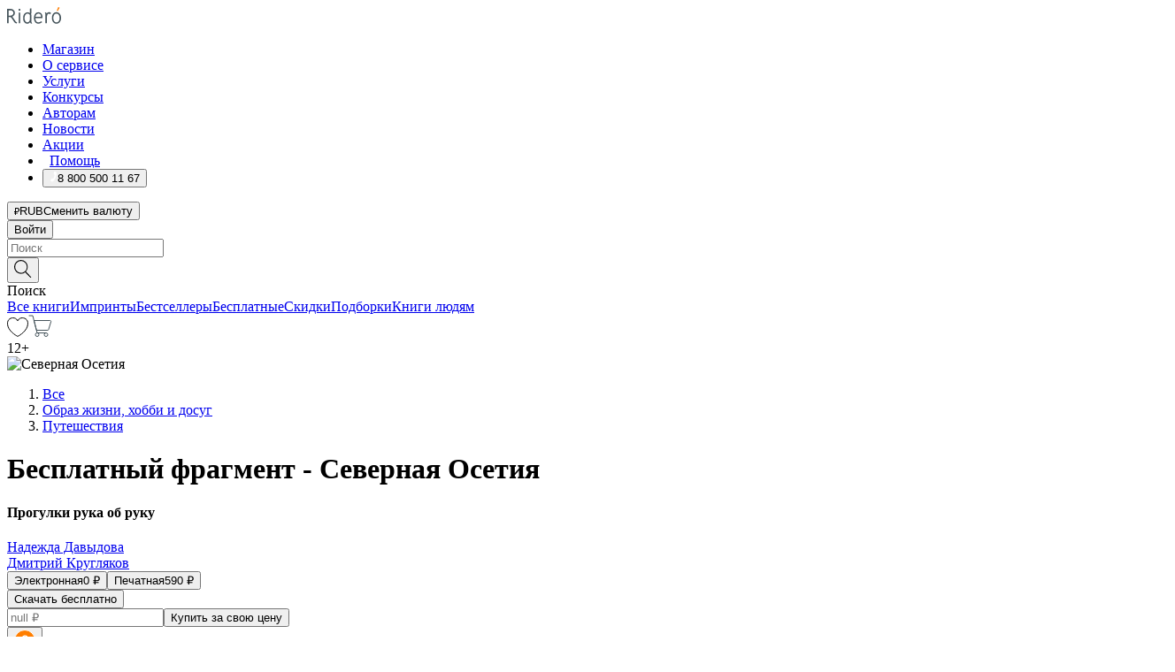

--- FILE ---
content_type: text/html; charset=utf-8
request_url: https://ridero.ru/books/severnaya_osetiya/freeText/
body_size: 46192
content:
<!DOCTYPE html><html lang="ru"><head><meta charSet="utf-8"/><meta name="viewport" content="width=device-width"/><head itemscope="" itemType="http://schema.org/WebSite"></head><link rel="canonical" href="https://ridero.ru/books/severnaya_osetiya/" itemProp="url"/><title itemProp="name">Северная Осетия печатная, электронная: epub, fb2, pdfRead, mobi - купить книгу в интернет магазине Ridero</title><meta property="og:title" content="Северная Осетия"/><meta property="og:description" content="Книга &quot;Северная Осетия&quot; - Дмитрий Кругляков - печатная, электронная: epub, fb2, pdfRead, mobi - бесплатный фрагмент: Путешествовать по Северной Осетии мы не планировали, за исключением разве что аэропорта Владикавказа, который должен был стать для нас эдаким аэродромом подскока перед дальнейшим, но уже наземным, «ры"/><meta property="og:type" content="website"/><meta name="description" content="Книга &quot;Северная Осетия&quot; - Дмитрий Кругляков - печатная, электронная: epub, fb2, pdfRead, mobi - бесплатный фрагмент: Путешествовать по Северной Осетии мы не планировали, за исключением разве что аэропорта Владикавказа, который должен был стать для нас эдаким аэродромом подскока перед дальнейшим, но уже наземным, «ры"/><meta property="og:url" content="https://ridero.runull"/><meta property="og:image" content="https://store.ridero.ru/images/h450?bucket=yc:store-raw-data.ridero.store&amp;key=ridero/sku/2022-12/63ad8cfd3a18ff65c9ce42c8/rev.2023-04-03T15:52:09.858Z/cover-front.png&amp;format=original"/><meta property="fb:app_id" content="1408101656150619"/><meta name="next-head-count" content="12"/><link rel="icon" href="/landings-assets/favicon.ico" sizes="32x32"/><link rel="icon" href="/landings-assets/icon.svg" type="image/svg+xml"/><link rel="apple-touch-icon" href="/landings-assets/apple-touch-icon.png"/><link rel="manifest" href="/landings-assets/manifest.webmanifest"/><script>(function(w,d,s,l,i){w[l]=w[l]||[];w[l].push({'gtm.start':
new Date().getTime(),event:'gtm.js'});var f=d.getElementsByTagName(s)[0],
j=d.createElement(s),dl=l!='dataLayer'?'&l='+l:'';j.async=true;j.src=
'https://www.googletagmanager.com/gtm.js?id='+i+dl;f.parentNode.insertBefore(j,f);
})(window,document,'script','dataLayer','GTM-W8W4JJR');</script><script>window.yaContextCb = window.yaContextCb || []</script><script src="https://yandex.ru/ads/system/context.js" async=""></script><link rel="preload" href="/books/_next/static/css/dcfefc819db52ac5.css" as="style"/><link rel="stylesheet" href="/books/_next/static/css/dcfefc819db52ac5.css" data-n-g=""/><link rel="preload" href="/books/_next/static/css/2b450a0d25d9e285.css" as="style"/><link rel="stylesheet" href="/books/_next/static/css/2b450a0d25d9e285.css" data-n-p=""/><link rel="preload" href="/books/_next/static/css/e2d02bf978064779.css" as="style"/><link rel="stylesheet" href="/books/_next/static/css/e2d02bf978064779.css"/><link rel="preload" href="/books/_next/static/css/e756ab9f5e7b1bc7.css" as="style"/><link rel="stylesheet" href="/books/_next/static/css/e756ab9f5e7b1bc7.css"/><link rel="preload" href="/books/_next/static/css/c048646c009bb34f.css" as="style"/><link rel="stylesheet" href="/books/_next/static/css/c048646c009bb34f.css"/><link rel="preload" href="/books/_next/static/css/7b667b1d37de3d64.css" as="style"/><link rel="stylesheet" href="/books/_next/static/css/7b667b1d37de3d64.css"/><link rel="preload" href="/books/_next/static/css/0e6bd8f9367a4207.css" as="style"/><link rel="stylesheet" href="/books/_next/static/css/0e6bd8f9367a4207.css"/><link rel="preload" href="/books/_next/static/css/53d6d70f9664bee3.css" as="style"/><link rel="stylesheet" href="/books/_next/static/css/53d6d70f9664bee3.css"/><noscript data-n-css=""></noscript><script defer="" nomodule="" src="/books/_next/static/chunks/polyfills-c67a75d1b6f99dc8.js"></script><script defer="" src="/books/_next/static/chunks/2137.53b80296d6ba9c2b.js"></script><script defer="" src="/books/_next/static/chunks/7388-86401b0aa5dd82ba.js"></script><script defer="" src="/books/_next/static/chunks/9783.ba6534677bf5bf68.js"></script><script defer="" src="/books/_next/static/chunks/4215-47fcb86a9e6f67de.js"></script><script defer="" src="/books/_next/static/chunks/8905-a643e096ce15e95a.js"></script><script defer="" src="/books/_next/static/chunks/8109-0a6881dbd72adcbe.js"></script><script defer="" src="/books/_next/static/chunks/771-75675317856600a4.js"></script><script defer="" src="/books/_next/static/chunks/1410-94e3b29e5788d2e8.js"></script><script defer="" src="/books/_next/static/chunks/26.7712fb9e58d189ae.js"></script><script defer="" src="/books/_next/static/chunks/1725.e27887932b20fb66.js"></script><script defer="" src="/books/_next/static/chunks/7707.c09978c2e53d7c8d.js"></script><script defer="" src="/books/_next/static/chunks/197.b4a16c3d9d11057a.js"></script><script src="/books/_next/static/chunks/webpack-1f83bb290f79584e.js" defer=""></script><script src="/books/_next/static/chunks/framework-0e97196476b5bb89.js" defer=""></script><script src="/books/_next/static/chunks/main-d2450628c5215066.js" defer=""></script><script src="/books/_next/static/chunks/pages/_app-c559881fd07088d4.js" defer=""></script><script src="/books/_next/static/chunks/9637-ebde370cafb9e36e.js" defer=""></script><script src="/books/_next/static/chunks/6297-d122726ac0faeb28.js" defer=""></script><script src="/books/_next/static/chunks/5935-b04ea13bb5e10f4e.js" defer=""></script><script src="/books/_next/static/chunks/4962-f31ba37fd2f4fc3f.js" defer=""></script><script src="/books/_next/static/chunks/3748-7298fc7a229b61c8.js" defer=""></script><script src="/books/_next/static/chunks/pages/%5Bslug%5D/freeText-a05d37c0da485744.js" defer=""></script><script src="/books/_next/static/tZI593cusP4QKTYZzoDH1/_buildManifest.js" defer=""></script><script src="/books/_next/static/tZI593cusP4QKTYZzoDH1/_ssgManifest.js" defer=""></script></head><body><noscript><iframe src="https://www.googletagmanager.com/ns.html?id=GTM-W8W4JJR"
              height="0" width="0" style="display:none;visibility:hidden"></iframe></noscript><div id="__next" data-reactroot=""><div><div class="pageLayout_wrap__DMOvn"><div class="TopHeader_header__7jtUG"><div class="TopHeader_headerInner__7k_BX"><div class="TopHeader_headerWrap__uxyTQ"><div class="TopHeader_container__xYiBj"><div class="TopHeaderLogo_logo__VHCiO TopHeader_logo__MFfsk"><a href="https://ridero.ru/" class="TopHeaderLogo_logoLink__h8edO" aria-label="Rideró"><svg aria-hidden="true" width="61" height="19" viewBox="0 0 61 19" fill="none" xmlns="http://www.w3.org/2000/svg"><path d="M14.8444 6.19519H13.2144V18.3513H14.8444V6.19519Z" fill="#46545B"></path><path d="M14.0188 1.9364C13.4025 1.9364 12.9009 2.43875 12.9009 3.05637C12.9009 3.67399 13.4025 4.17666 14.0188 4.17666C14.6352 4.17666 15.1365 3.67399 15.1365 3.05637C15.1365 2.43875 14.6352 1.9364 14.0188 1.9364Z" fill="#46545B"></path><path d="M27.39 15.9133C27.39 11.1024 27.3562 6.29013 27.3921 1.47937C26.8476 1.557 26.304 1.64055 25.76 1.72167V6.77382C24.997 6.16763 24.0967 5.86057 23.0786 5.86057C21.0936 5.86057 18.1406 7.59625 18.1406 12.3778C18.1406 15.8196 19.518 18.7692 22.9534 18.7692C24.1094 18.7692 25.2375 18.1856 26.0252 17.1936C26.2584 17.791 26.6175 18.286 27.0424 18.7686C27.4623 18.6244 27.8833 18.4824 28.3077 18.352C27.7681 17.5822 27.39 16.8673 27.39 15.9133ZM25.7397 14.1154C25.581 16.0714 24.2621 17.2406 23.0786 17.2406C20.5376 17.2406 19.7288 14.4491 19.7288 12.3568C19.7288 10.3974 20.6569 7.34761 23.0542 7.34761C23.0618 7.34793 23.0763 7.35365 23.0786 7.34761C24.6687 7.34761 25.5328 8.57523 25.7391 8.91055L25.7397 14.1154Z" fill="#46545B"></path><path d="M39.9819 10.182C39.6163 7.64918 37.9363 5.8396 35.2908 5.8396C33.3059 5.8396 30.3525 7.57528 30.3525 12.3568C30.3525 14.4583 30.9039 16.1641 31.9471 17.2901C32.8191 18.2307 34.0062 18.7483 35.2908 18.7483C36.8396 18.7483 38.4014 18.0361 39.6208 17.1119C39.3579 16.7407 39.0894 16.3735 38.8251 16.0033C38.4056 16.2543 37.9865 16.5045 37.5387 16.7033C36.7358 17.0596 35.9791 17.2406 35.2908 17.2406C34.1709 17.2406 33.3052 16.7274 32.7158 15.7151C32.2513 14.9162 31.9794 13.8219 31.9445 12.6191C34.6153 12.6191 37.2861 12.6185 39.9569 12.6191C40.0815 11.8191 40.0998 10.9831 39.9819 10.182ZM37.9944 8.95563C38.2657 9.5415 38.4171 10.2661 38.4469 11.1114H32.0428C32.2233 9.37772 33.3468 7.32664 35.3117 7.32664C36.5927 7.32664 37.4925 7.87194 37.9944 8.95563Z" fill="#46545B"></path><path d="M47.3076 5.79797C46.2986 5.79797 45.3809 6.34637 44.7453 7.31582C44.5577 6.79977 44.2389 6.37701 43.8899 5.95656C43.4827 6.09758 42.6665 6.35597 42.6665 6.35597C42.794 6.63997 43.0857 7.1065 43.1742 7.40601C43.2642 7.70831 43.3719 8.17732 43.3719 8.69586V18.3304H45.002V11.3527C45.002 10.2451 45.2428 9.22964 45.6795 8.49359C46.0857 7.80865 46.6269 7.43141 47.2036 7.43141C47.9087 7.43141 48.2885 7.64264 48.8965 8.19194C49.1419 7.66479 49.3843 7.13463 49.6062 6.59707C48.9363 6.03488 48.3753 5.79797 47.3076 5.79797Z" fill="#46545B"></path><path d="M59.5415 7.58859C58.6029 6.43401 57.2708 5.79797 55.7903 5.79797C54.3086 5.79797 52.9872 6.42988 52.0695 7.57748C51.1366 8.74349 50.6436 10.3741 50.6436 12.2939C50.6436 14.2138 51.1366 15.8447 52.0695 17.0107C52.9878 18.1583 54.3092 18.7902 55.7903 18.7902C57.2809 18.7902 58.6162 18.1519 59.5498 16.9935C60.4985 15.8167 60.9998 14.1846 60.9998 12.273C60.9998 10.3829 60.4953 8.76285 59.5415 7.58859ZM59.3698 12.3149C59.3698 14.4685 58.3568 17.3244 55.7903 17.3244C53.2303 17.3244 52.2742 14.4732 52.2742 12.3358C52.2742 10.1971 53.2342 7.36853 55.7903 7.36853C58.3403 7.36853 59.3698 10.1611 59.3698 12.3149Z" fill="#46545B"></path><path d="M57.8763 0L56.1924 3.98705L57.2799 4.57387L59.3986 0.673826L57.8763 0Z" fill="#FF7E00"></path><path d="M9.21359 15.5437L7.14621 12.4774C6.7236 11.8506 6.41687 11.277 5.64498 10.8352C6.18381 10.6713 6.67036 10.4334 7.10338 10.1193C8.1663 9.34855 8.81116 7.94002 8.81116 6.64617C8.81116 4.12521 6.65226 2.07422 3.9987 2.07422H0V18.3095H1.63004V11.2384C1.63004 11.2384 2.05987 11.2384 2.66682 11.2384C3.79366 11.2384 4.40578 11.4095 5.00866 12.2997L8.13462 16.9155C8.57549 17.5478 8.97762 17.9318 9.49793 18.1822C9.53992 18.2024 9.58216 18.2212 9.62461 18.2386C9.87139 18.3397 10.1934 18.3763 10.3923 18.3815C10.5947 18.3867 10.9578 18.3813 10.9578 18.3813L11.2767 17.1013C10.0267 16.9155 9.74504 16.306 9.21359 15.5437ZM1.63004 9.64199V3.70765H3.9987C5.62381 3.70765 7.18113 4.95311 7.18113 6.64618C7.18113 8.34566 5.63699 9.64199 3.9987 9.64199H1.63004Z" fill="#46545B"></path></svg></a></div><nav class="TopHeader_nav__GQNQx"><ul class="TopHeaderNavigation_navList__2ns5G"><li class="TopHeaderNavigation_navItem__hq3Ns"><a href="https://ridero.ru/books/" class="TopHeaderNavigation_navLink__pDas_">Магазин</a></li><li class="TopHeaderNavigation_navItem__hq3Ns"><a href="https://ridero.ru/l/about" class="TopHeaderNavigation_navLink__pDas_">О сервисе</a></li><li class="TopHeaderNavigation_navItem__hq3Ns"><a href="https://ridero.ru/services/" class="TopHeaderNavigation_navLink__pDas_">Услуги</a></li><li class="TopHeaderNavigation_navItem__hq3Ns"><a href="https://ridero.ru/l/ridero_contests/" class="TopHeaderNavigation_navLink__pDas_">Конкурсы</a></li><li class="TopHeaderNavigation_navItem__hq3Ns"><a href="https://ridero.ru/tools" class="TopHeaderNavigation_navLink__pDas_">Авторам</a></li><li class="TopHeaderNavigation_navItem__hq3Ns"><a href="https://ridero.ru/blog/" class="TopHeaderNavigation_navLink__pDas_">Новости</a></li><li class="TopHeaderNavigation_navItem__hq3Ns"><a href="https://ridero.ru/l/promo/" class="TopHeaderNavigation_navLink__pDas_">Акции</a></li><li class="TopHeaderNavigation_navItem__hq3Ns"><a href="https://ridero.ru/faq/" class="TopHeaderNavigation_navLink__pDas_ TopHeaderNavigation_navLinkHelp__EeweN"><span class="TopHeaderNavigation_navLinkShort__Uox_V"><svg width="8" height="12" viewBox="0 0 8 12" fill="none" xmlns="http://www.w3.org/2000/svg"><path d="M3.70781 12C3.02256 12 2.46643 11.4439 2.46643 10.7586C2.46643 10.0734 3.02256 9.51724 3.70781 9.51724C4.39305 9.51724 4.94919 10.0734 4.94919 10.7586C4.94919 11.4439 4.39305 12 3.70781 12ZM5.41925 6.2069C4.87139 6.71255 4.53539 7.04441 4.53539 7.44828V8H2.89746L2.88022 7.44828C2.88022 6.29876 3.6656 5.57379 4.29622 4.99034C4.95746 4.37959 5.36298 3.97159 5.36298 3.31034C5.36298 2.39752 4.62063 1.65517 3.70781 1.65517C2.79498 1.65517 2.05263 2.39752 2.05263 3.31034H0.397461C0.397461 1.48469 1.88215 0 3.70781 0C5.53346 0 7.01815 1.48469 7.01815 3.31034C7.01815 4.72966 6.13181 5.54814 5.41925 6.2069Z" fill="#ffffff"></path></svg></span><span class="TopHeaderNavigation_navLinkShortText__3Jmz1">Помощь</span></a></li><li class="TopHeaderNavigation_navItem__hq3Ns"><button class="TopHeaderNavigation_navLinkPhone__6m9Oh"><span class="TopHeaderNavigation_navLinkShort__Uox_V"><svg width="9" height="12" viewBox="0 0 9 12" fill="none" xmlns="http://www.w3.org/2000/svg"><path fill-rule="evenodd" clip-rule="evenodd" d="M0.999418 9.57944L1.01308 9.56147C1.01308 9.56147 1.88506 8.54428 2.27037 8.08996C2.39749 7.92952 2.57053 7.81165 2.76638 7.7521C2.91659 7.70809 3.07731 7.71645 3.22214 7.77582L3.2473 7.7902C3.36118 7.86173 3.47956 7.92584 3.6017 7.98213C3.72542 8.03191 3.86354 8.03229 3.98754 7.9832C4.11154 7.93411 4.21196 7.83929 4.26808 7.71831C4.47799 7.37469 5.51459 4.9816 5.82514 4.17863C5.85537 4.11579 5.87261 4.04749 5.87582 3.97782C5.87903 3.90815 5.86815 3.83856 5.84383 3.7732C5.69751 3.56513 5.48064 3.41723 5.23352 3.35697L5.17026 3.33397C5.01566 3.26842 4.8866 3.15433 4.80257 3.00896C4.71853 2.86358 4.68409 2.69481 4.70443 2.52813C4.72312 2.33907 4.99198 0.787043 5.02433 0.61236C5.03836 0.481737 5.09235 0.358625 5.17893 0.25982C5.26551 0.161015 5.38047 0.0913302 5.50812 0.0602737C5.88417 -0.0306769 6.2778 -0.0185079 6.64752 0.0954981L6.73881 0.127847C7.03437 0.202863 7.30505 0.354154 7.5238 0.566593C7.74255 0.779033 7.90169 1.04518 7.98532 1.33841C8.26352 2.39873 7.90624 4.1851 6.89265 6.80176C5.8086 9.59741 4.07471 11.2364 3.24371 11.4643C2.48243 11.6728 1.494 10.9172 1.13528 10.5183C1.01096 10.3995 0.93002 10.2425 0.905392 10.0723C0.880765 9.90212 0.913869 9.7286 0.999418 9.57944Z" fill="#ffffff"></path></svg></span><span class="TopHeaderNavigation_navLinkShortText__3Jmz1">8 800 500 11 67</span></button></li></ul></nav><div class="CurrencySwitcher_switcher__gZAO7 TopHeader_currencySwitcherDesktop__DtLAC"><button class="CurrencySwitcher_button__Vh4Mh CurrencySwitcher_button-grey__l_wmE" type="button" aria-label="Сменить валюту"><span class="CurrencySwitcher_iconWrap__8icMU"><svg class="CurrencySwitcher_iconRub__HaIiA" width="6" height="8" aria-hidden="true" xmlns="http://www.w3.org/2000/svg" viewBox="0 0 6 8" fill="none"><path d="M0 4.11848H0.884328V0.180536C1.19776 0.112835 1.52985 0.067701 1.8806 0.0451339C2.23881 0.0150445 2.59701 0 2.95522 0C3.34328 0 3.72015 0.0376116 4.08582 0.112835C4.45149 0.180536 4.77612 0.304654 5.0597 0.485191C5.34328 0.665727 5.5709 0.913963 5.74254 1.2299C5.91418 1.53832 6 1.93324 6 2.41467C6 2.88105 5.91045 3.27221 5.73134 3.58815C5.55224 3.90409 5.31716 4.15985 5.02612 4.35543C4.73507 4.55101 4.40299 4.69394 4.02985 4.7842C3.66418 4.86695 3.29104 4.90832 2.91045 4.90832H1.95896V5.73202H3.99627V6.52186H1.95896V8H0.884328V6.52186H0V5.73202H0.884328V4.90832H0V4.11848ZM3 0.925247C2.79851 0.925247 2.60075 0.932769 2.40672 0.947814C2.22015 0.962859 2.0709 0.977903 1.95896 0.992948V4.11848H2.85448C3.09328 4.11848 3.33209 4.09591 3.5709 4.05078C3.8097 3.99812 4.02239 3.90785 4.20896 3.77997C4.40299 3.65209 4.5597 3.47908 4.6791 3.26093C4.79851 3.04278 4.85821 2.76822 4.85821 2.43724C4.85821 2.14386 4.8097 1.90315 4.71269 1.71509C4.61567 1.51951 4.48134 1.3653 4.3097 1.25247C4.14552 1.13211 3.94776 1.04937 3.71642 1.00423C3.49254 0.951575 3.25373 0.925247 3 0.925247Z" fill="currentColor"></path></svg></span><span class="CurrencySwitcher_label__oMdHx">RUB</span><span class="CurrencySwitcher_tooltip__DVSWO">Сменить валюту</span></button><span class="CurrencySwitcher_divider__ptQYf"></span></div><div class="TopHeaderCabinet_login__o0TRe"><button class="Button_btn___Pcmr" type="button">Войти</button></div></div></div></div></div><div class="SubHeader_subheader__hiKZd"><div class="SubHeader_inner__FDTXj"><div class="SubHeader_wrap__bimf7"><div class="SubHeader_left__r0BZm"><div id="searchForm" class="SearchForm_searchForm__DYnFs SearchForm_empty__MlNmz" tabindex="0" role="button" itemscope="" itemType="http://schema.org/WebSite"><form itemProp="potentialAction" itemscope="" itemType="http://schema.org/SearchAction"><div class="SearchForm_search__input__F1d7D"><meta itemProp="target" content="/books/?q={q}"/><div role="combobox" aria-haspopup="listbox" aria-owns="react-autowhatever-1" aria-expanded="false"><div class="Input_inputWrap__0qfZ2 Input_inputWrap_small__wLsKj"><input type="search" itemProp="query-input" placeholder="Поиск" name="q" value="" tabindex="-1" autoComplete="off" aria-autocomplete="list" aria-controls="react-autowhatever-1" id="search-form-autosuggest" class="Input_input__NOrOk Input_input_small__iull9"/></div><div id="react-autowhatever-1" role="listbox" class="Autocomplete_suggestionsContainer__GjSHx SearchForm_searchForm__suggestionsContainer__LKtOd"></div></div></div><div class="SearchForm_searchForm__btn__VwG_e"><button class="Button_no-style__PMMfD Button_btn__aG4OC" aria-label="Поиск" type="submit"><svg fill="none" width="20" height="20" viewBox="0 0 20 20" xmlns="http://www.w3.org/2000/svg"><path d="m18.978 19.027-5.693-5.843a7.895 7.895 0 0 0 2.083-5.342A7.767 7.767 0 0 0 7.683 0 7.751 7.751 0 0 0 .001 7.842a7.747 7.747 0 0 0 7.682 7.842 7.668 7.668 0 0 0 4.806-1.715l5.724 5.874a.5.5 0 0 0 .398.156.639.639 0 0 0 .398-.156.566.566 0 0 0-.03-.816ZM1.133 7.842a6.658 6.658 0 0 1 6.583-6.717A6.642 6.642 0 0 1 14.3 7.842a6.636 6.636 0 0 1-4.042 6.188 6.642 6.642 0 0 1-2.542.53 6.66 6.66 0 0 1-6.583-6.718Z" fill="#000"></path></svg></button></div><div class="SearchForm_searchForm__toggle__SKeJk">Поиск</div></form></div></div><div class="SubHeader_center__XVjRE SubHeader_nav__AoItH"><a class="SubHeader_navLink__UawM3" href="/books/">Все книги</a><a class="SubHeader_navLink__UawM3" href="https://ridero.ru/imprint/">Импринты</a><a class="SubHeader_navLink__UawM3" href="https://ridero.ru/listing/bestsellers/">Бестселлеры</a><a class="SubHeader_navLink__UawM3" href="https://ridero.ru/books/catalog/free/">Бесплатные</a><a class="SubHeader_navLink__UawM3" href="https://ridero.ru/listing/discount/">Скидки</a><a class="SubHeader_navLink__UawM3" href="https://ridero.ru/listing/">Подборки</a><a class="SubHeader_navLink__UawM3" href="https://ridero.ru/l/books_for_people/" target="_blank" rel="noreferrer noopener">Книги людям</a></div><div class="SubHeader_right__nXz6A"><a class="SubHeader_iconLink__ERJse SubHeader_like__kqnYf" href="https://ridero.ru/books/likes/" aria-label="Перейти в избранное"><svg width="24" height="22" viewBox="0 0 24 22" fill="none" xmlns="http://www.w3.org/2000/svg" stroke="#000"><path d="M11.541 3.13708L11.9783 3.92633L12.4156 3.13708C13.2798 1.57763 15.1456 0.5 17.2717 0.5C18.9655 0.5 20.9147 1.15492 22.1665 2.65112C23.3983 4.1233 24.0362 6.50973 22.9302 10.1554C21.7714 13.7195 19.0065 16.5656 16.4826 18.5376C15.2258 19.5196 14.042 20.2744 13.173 20.7834C12.7388 21.0377 12.3839 21.2301 12.1388 21.3585C12.0785 21.39 12.0248 21.4177 11.9783 21.4415C11.9318 21.4177 11.8781 21.39 11.8178 21.3585C11.5727 21.2301 11.2178 21.0377 10.7836 20.7834C9.91457 20.2744 8.73084 19.5196 7.47398 18.5376C4.9509 16.5663 2.18703 13.7214 1.02758 10.1589C-0.0196823 6.51214 0.617393 4.12274 1.83691 2.64903C3.07424 1.15379 4.99276 0.5 6.68493 0.5C8.81097 0.5 10.6768 1.57763 11.541 3.13708Z" stroke="inherit" fill=""></path></svg></a><a class="SubHeader_iconLink__ERJse SubHeader_cart__0GgJ0" href="https://ridero.ru/books/cart/" aria-label="Перейти в корзину"><svg width="27" height="25" viewBox="0 0 27 25" fill="none" xmlns="http://www.w3.org/2000/svg"><path d="M1 1H5.00277L10.0062 20.5H20" stroke="#46545B" stroke-linecap="round"></path><path d="M24.6532 6.5H6.41602L9.25636 17.5H21.9327C22.3736 17.5 22.7624 17.2113 22.89 16.7893L25.6104 7.78934C25.8045 7.1473 25.3239 6.5 24.6532 6.5Z" stroke="#46545B"></path><circle cx="10" cy="22.5" r="2" stroke="#46545B"></circle><circle cx="20" cy="22.5" r="2" stroke="#46545B"></circle></svg></a></div></div></div></div><script type="application/ld+json">{"@context":"http://schema.org","@type":"Book","name":"Северная Осетия","author":{"@type":"Person","name":"Дмитрий Кругляков"},"url":"https://ridero.ru/books/severnaya_osetiya/","workExample":[{"@type":"Book","isbn":"978-5-0059-4397-2","bookFormat":"http://schema.org/EBook","potentialAction":{"@type":"ReadAction","target":{"@type":"EntryPoint","actionPlatform":["http://schema.org/DesktopWebPlatform","http://schema.org/AndroidPlatform"]},"expectsAcceptanceOf":{"@type":"Offer","itemCondition":"new","Price":0,"priceCurrency":"RUB","eligibleRegion":{"@type":"Country","name":"RU-RU"},"availability":"http://schema.org/InStock"}}},{"@type":"Book","isbn":"978-5-0059-4397-2","bookFormat":"http://schema.org/Paperback","potentialAction":{"@type":"ReadAction","target":{"@type":"EntryPoint","actionPlatform":["http://schema.org/DesktopWebPlatform","http://schema.org/AndroidPlatform"]},"expectsAcceptanceOf":{"@type":"Offer","itemCondition":"new","Price":590,"priceCurrency":"RUB","eligibleRegion":{"@type":"Country","name":"RU-RU"},"availability":"http://schema.org/InStock"}}}]}</script><div><div class="BookLandingInfo_bookLandingInfo__CFRv0"><div class="BookLandingInfo_bookLandingInfo__left__bKqJe BookLandingInfo_bookLandingInfo__digital__25g1L"><div class="BookLandingInfo_bookLandingInfo__left-wrap__5E_u3"><div class="BookCover_cover__E4gAO BookCover_cover_digital__0_G9M"><div class="BookCover_blurbs__nm7v9"><div class="BookCover_discount__ziUeE BookCover_big__wxfQG BookCover_patronage__NBXCU"></div></div><div class="BookCover_cover__img__BEaFr"><div class="BookCover_cover-spin__lHnG_"></div><div class="BookCover_cover_ageRating__NDgCl">12<!-- -->+</div><picture><source srcSet="https://store.ridero.ru/images/w200?bucket=yc:store-raw-data.ridero.store&amp;key=ridero/sku/2022-12/63ad8cfd3a18ff65c9ce42c8/rev.2023-04-03T15:52:09.858Z/cover-front.png&amp;format=original" media="(max-width: 960px)"/><img src="https://store.ridero.ru/images/w350?bucket=yc:store-raw-data.ridero.store&amp;key=ridero/sku/2022-12/63ad8cfd3a18ff65c9ce42c8/rev.2023-04-03T15:52:09.858Z/cover-front.png&amp;format=original" alt="Северная Осетия"/></picture></div></div></div></div><div class="BookLandingInfo_bookLandingInfo__rightTop__ori9q"><ol itemscope="" itemType="http://schema.org/BreadcrumbList" class="BreadCrumbs_breadCrumbs__pTwzt"><li itemProp="itemListElement" itemscope="" itemType="http://schema.org/ListItem"><a href="/books/" target="_blank" itemProp="item" rel="noopener noreferrer"><span itemProp="name">Все</span></a><meta itemProp="position" content="1"/></li><li itemProp="itemListElement" itemscope="" itemType="http://schema.org/ListItem"><a href="/books/catalog/lifestyle-hobbies-leisure" target="_blank" itemProp="item" rel="noopener noreferrer"><span itemProp="name">Образ жизни, хобби и досуг</span></a><meta itemProp="position" content="2"/></li><li itemProp="itemListElement" itemscope="" itemType="http://schema.org/ListItem"><a href="/books/catalog/travel-holiday" target="_blank" itemProp="item" rel="noopener noreferrer"><span itemProp="name">Путешествия</span></a><meta itemProp="position" content="3"/></li></ol><h1 class="BookLandingInfo_book-title__gJ_7Y">Бесплатный фрагмент - Северная Осетия</h1><h4>Прогулки рука об руку</h4><div class="BookLandingInfo_authorBlock__N2Pgv"><a class="AboutAuthor_authorLink__CmNUz AboutAuthor_haveUri__2FrVa" href="https://ridero.ru/author/davydova_nadezhda_stanislavovna_yrriv/"><div class="AboutAuthor_authorFlex__xPHMd AboutAuthor_authorFlexTop__ITaLS"><div class="AboutAuthor_authorUserPic__FOmVT AboutAuthor_authorUserPic_small__W8e2L"></div><span class="AboutAuthor_authorNameLink__Y4Q1x">Надежда Давыдова</span></div></a></div><div class="BookLandingInfo_authorBlock__N2Pgv BookLandingInfo_authorBlockMg__4YYby"><a class="AboutAuthor_authorLink__CmNUz AboutAuthor_haveUri__2FrVa" href="https://ridero.ru/author/kruglyakov_dmitrii_wkdwt/"><div class="AboutAuthor_authorFlex__xPHMd AboutAuthor_authorFlexTop__ITaLS"><div class="AboutAuthor_authorUserPic__FOmVT AboutAuthor_authorUserPic_small__W8e2L"></div><span class="AboutAuthor_authorNameLink__Y4Q1x">Дмитрий Кругляков</span></div></a></div></div><div class="BookLandingInfo_bookLandingInfo__rightBottom___ak7e"><div class="Controls_controls___H3MH"><button class="Controls_controls__button__efLPi Controls_controls__button_active__VNoD3"><span class="Controls_spinner__MVqo9"><div class="LoadSpinnerNext_loader__uEvxv"></div></span><span class="Controls_controls__typeText__9Zx1U">Электронная</span><span class="Controls_controls__priceText__gc8Vz">0 <!-- -->₽</span></button><button class="Controls_controls__button__efLPi"><span class="Controls_spinner__MVqo9"><div class="LoadSpinnerNext_loader__uEvxv"></div></span><span class="Controls_controls__typeText__9Zx1U">Печатная</span><span class="Controls_controls__priceText__gc8Vz"><span>590<!-- --> <!-- -->₽</span></span></button></div><div class="ActionControls_wrapper__xyxKv ActionControls_wrapperOwn__siuJx"><div class="ActionControls_topBlock__ff5oV ActionControls_topBlockOwn__4HT6r"><button class="Button_big__8gulZ Button_full__9KtTs Button_outline__mwB3f Button_btn__aG4OC" type="button">Скачать бесплатно</button></div><div class="ActionControls_bottomBlock__LVvPs ActionControls_bottomBlockOwn__jiEVt"><input type="number" placeholder="null ₽" class="ActionControls_ownPriceInput___hFxi" value=""/><button class="Button_big__8gulZ Button_full__9KtTs Button_btn__aG4OC" type="button">Купить за свою цену</button><div class="ActionControls_tooltip__hWpVi"><button type="button" class="ActionControls_tooltipBtn__eUdff"><svg width="24" height="24" viewBox="0 0 24 24" fill="none" xmlns="http://www.w3.org/2000/svg"><circle cx="12" cy="12" r="11.5" fill="#FF7E00" stroke="white"></circle><path d="M12.3424 6.39999C12.9568 6.39999 13.5088 6.53439 13.9984 6.80319C14.4976 7.06239 14.8864 7.43199 15.1648 7.91199C15.4432 8.38239 15.5824 8.91999 15.5824 9.52479C15.5824 10.0432 15.5008 10.4992 15.3376 10.8928C15.1744 11.2768 14.9536 11.6224 14.6752 11.9296C14.3968 12.2272 14.0368 12.5536 13.5952 12.9088C13.3648 13.0912 13.1968 13.336 13.0912 13.6432C12.9856 13.9504 12.9328 14.2288 12.9328 14.4784C12.9328 14.6896 12.8656 14.8672 12.7312 15.0112C12.5968 15.1456 12.4192 15.2128 12.1984 15.2128C11.9872 15.2128 11.8096 15.1456 11.6656 15.0112C11.5312 14.8672 11.464 14.6896 11.464 14.4784C11.464 14.0752 11.5648 13.6528 11.7664 13.2112C11.968 12.7696 12.2608 12.3856 12.6448 12.0592C13.0096 11.752 13.2832 11.4976 13.4656 11.296C13.6576 11.0944 13.816 10.8496 13.9408 10.5616C14.0752 10.2736 14.1424 9.92799 14.1424 9.52479C14.1424 9.03519 13.9792 8.61759 13.6528 8.27199C13.3264 7.92639 12.8896 7.75359 12.3424 7.75359C11.6608 7.75359 11.1424 7.94079 10.7872 8.31519C10.4416 8.67999 10.2688 9.17919 10.2688 9.81279C10.2688 10.024 10.2016 10.2016 10.0672 10.3456C9.93285 10.48 9.75525 10.5472 9.53445 10.5472C9.32325 10.5472 9.14565 10.48 9.00165 10.3456C8.86725 10.2016 8.80005 10.024 8.80005 9.81279C8.80005 9.15039 8.94405 8.55999 9.23205 8.04159C9.52965 7.52319 9.94725 7.11999 10.4848 6.83199C11.0224 6.54399 11.6416 6.39999 12.3424 6.39999ZM12.1984 15.8752C12.4768 15.8752 12.712 15.976 12.904 16.1776C13.1056 16.3696 13.2064 16.6048 13.2064 16.8832C13.2064 17.152 13.1056 17.3872 12.904 17.5888C12.712 17.7808 12.4768 17.8768 12.1984 17.8768C11.9296 17.8768 11.6944 17.7808 11.4928 17.5888C11.3008 17.3872 11.2048 17.152 11.2048 16.8832C11.2048 16.6048 11.3008 16.3696 11.4928 16.1776C11.6944 15.976 11.9296 15.8752 12.1984 15.8752Z" fill="white"></path></svg></button><div class="ActionControls_tooltipContent__1CFvs"><div class="ActionControls_tooltipText__DhZBc">Введите сумму не менее null ₽, если хотите поддержать автора, или скачайте книгу бесплатно.<a href="https://ridero.ru/faq/?p=1383" target="_blank" class="ActionControls_tooltipLink__PgT4T" rel="noreferrer">Подробнее</a><button class="ActionControls_closeTooltip__2umyv"><svg width="10" height="10" viewBox="0 0 10 10" fill="none" xmlns="http://www.w3.org/2000/svg"><path d="M1 1L9 9" stroke="#C1C3C4" stroke-linecap="round"></path><path d="M9 1L1 9" stroke="#C1C3C4" stroke-linecap="round"></path></svg></button></div></div></div></div></div><div class="BookLandingInfo_bookDetails__X4nGy BookLandingInfo_bookDetailsWithMarginTop__F0GxR"><p class="BookLandingInfo_bookDetailsInfo__xacqH">Объем:<!-- --> <!-- -->160<!-- --> <!-- -->бумажных стр.</p><p class="BookLandingInfo_bookDetailsInfo__xacqH">Формат:<!-- --> <!-- -->epub, fb2, pdfRead, mobi</p><a class="BookLandingInfo_moreDetailsBtn__QQAf9" href="/books/severnaya_osetiya/#moreDetails">Подробнее</a></div></div><div class="BookLandingInfo_bookLandingInfo__desktopRight__p7EIc"><div class="BookLandingInfo_author-name-star__0rgX7"><a class="BookLandingInfo_rating-star__0AlQn" href="/books/severnaya_osetiya/#reviews"><span class="Stars_stars__OmH_J"><svg class="Stars_star__VKGuM" width="12" height="11" viewBox="0 0 12 11" fill="none" xmlns="http://www.w3.org/2000/svg"><path d="M6 0L7.854 3.6204L12 4.20452L9 7.02103L9.708 11L6 9.1204L2.292 11L3 7.02103L0 4.20452L4.146 3.6204L6 0Z" fill="black"></path></svg><svg class="Stars_star__VKGuM" width="12" height="11" viewBox="0 0 12 11" fill="none" xmlns="http://www.w3.org/2000/svg"><path d="M6 0L7.854 3.6204L12 4.20452L9 7.02103L9.708 11L6 9.1204L2.292 11L3 7.02103L0 4.20452L4.146 3.6204L6 0Z" fill="black"></path></svg><svg class="Stars_star__VKGuM" width="12" height="11" viewBox="0 0 12 11" fill="none" xmlns="http://www.w3.org/2000/svg"><path d="M6 0L7.854 3.6204L12 4.20452L9 7.02103L9.708 11L6 9.1204L2.292 11L3 7.02103L0 4.20452L4.146 3.6204L6 0Z" fill="black"></path></svg><svg class="Stars_star__VKGuM" width="12" height="11" viewBox="0 0 12 11" fill="none" xmlns="http://www.w3.org/2000/svg"><path d="M6 0L7.854 3.6204L12 4.20452L9 7.02103L9.708 11L6 9.1204L2.292 11L3 7.02103L0 4.20452L4.146 3.6204L6 0Z" fill="black"></path></svg><svg class="Stars_star__VKGuM" width="12" height="11" viewBox="0 0 12 11" fill="none" xmlns="http://www.w3.org/2000/svg"><path d="M6 0L7.854 3.6204L12 4.20452L9 7.02103L9.708 11L6 9.1204L2.292 11L3 7.02103L0 4.20452L4.146 3.6204L6 0Z" fill="black"></path></svg></span><span class="BookLandingInfo_avgReviewRating__xXAxU">5.0</span><span class="BookLandingInfo_totalReviewCount__iLcxF">3</span></a><a class="BookLandingInfo_rateBtn__AcRWr" href="/books/severnaya_osetiya/#addReviewForm">Оценить</a><div class="BookLandingInfo_social__UcXYZ"><button class="BookLandingInfo_likeBtn__XPiGR" type="button" aria-label="Добавить в избранное"><svg width="24" height="22" viewBox="0 0 24 22" fill="none" xmlns="http://www.w3.org/2000/svg" stroke="#000"><path d="M11.541 3.13708L11.9783 3.92633L12.4156 3.13708C13.2798 1.57763 15.1456 0.5 17.2717 0.5C18.9655 0.5 20.9147 1.15492 22.1665 2.65112C23.3983 4.1233 24.0362 6.50973 22.9302 10.1554C21.7714 13.7195 19.0065 16.5656 16.4826 18.5376C15.2258 19.5196 14.042 20.2744 13.173 20.7834C12.7388 21.0377 12.3839 21.2301 12.1388 21.3585C12.0785 21.39 12.0248 21.4177 11.9783 21.4415C11.9318 21.4177 11.8781 21.39 11.8178 21.3585C11.5727 21.2301 11.2178 21.0377 10.7836 20.7834C9.91457 20.2744 8.73084 19.5196 7.47398 18.5376C4.9509 16.5663 2.18703 13.7214 1.02758 10.1589C-0.0196823 6.51214 0.617393 4.12274 1.83691 2.64903C3.07424 1.15379 4.99276 0.5 6.68493 0.5C8.81097 0.5 10.6768 1.57763 11.541 3.13708Z" stroke="inherit" fill=""></path></svg></button><div class="Share_share__ygt1N"><button class="Share_shareIcon__P9x34" type="button" aria-label="Поделиться"><svg width="24" height="26" viewBox="0 0 24 26" fill="none" xmlns="http://www.w3.org/2000/svg" stroke="black"><path d="M19.3327 8.33333C21.3577 8.33333 22.9993 6.69171 22.9993 4.66667C22.9993 2.64162 21.3577 1 19.3327 1C17.3076 1 15.666 2.64162 15.666 4.66667C15.666 6.69171 17.3076 8.33333 19.3327 8.33333Z" stroke="inherit" stroke-linecap="round" stroke-linejoin="round"></path><path d="M4.66667 16.8889C6.69171 16.8889 8.33333 15.2473 8.33333 13.2222C8.33333 11.1972 6.69171 9.55556 4.66667 9.55556C2.64162 9.55556 1 11.1972 1 13.2222C1 15.2473 2.64162 16.8889 4.66667 16.8889Z" stroke="inherit" stroke-linecap="round" stroke-linejoin="round"></path><path d="M19.3327 25.4444C21.3577 25.4444 22.9993 23.8028 22.9993 21.7778C22.9993 19.7527 21.3577 18.1111 19.3327 18.1111C17.3076 18.1111 15.666 19.7527 15.666 21.7778C15.666 23.8028 17.3076 25.4444 19.3327 25.4444Z" stroke="inherit" stroke-linecap="round" stroke-linejoin="round"></path><path d="M7.83203 15.0678L16.1798 19.9322" stroke="inherit" stroke-linecap="round" stroke-linejoin="round"></path><path d="M16.1676 6.51222L7.83203 11.3767" stroke="inherit" stroke-linecap="round" stroke-linejoin="round"></path></svg></button><div class="Share_shareBtn__DBN3h"><div class="a2a_kit a2a_kit_size_32 a2a_default_style" data-url="https://ridero.ru/books/severnaya_osetiya/"><a class="a2a_button_vk"></a><a class="a2a_button_odnoklassniki"></a><a class="a2a_button_whatsapp"></a><a class="a2a_button_telegram"></a><a class="a2a_button_viber"></a><a class="a2a_button_twitter"></a><a class="a2a_button_copy_link"></a></div></div></div></div></div></div><div class="BookLandingInfo_bookTags__qO359"><div class="BookTags_tagBlock__K_KhF"></div></div><div class="ReportButton_reportBtnWrapper__HJvy8"><button class="ReportButton_reportBtn__Qcd4C">Пожаловаться</button></div></div></div><div class="BookInformationTabs_container__TI6A3"><div class="BookInformationTabs_BookInformationTabs__5f70o"><a class="BookInformationTabs_btn__RRfIN BookInformationTabs_btnAvailable__0DWkt" href="/books/severnaya_osetiya/">О книге</a><a class="BookInformationTabs_btn__RRfIN BookInformationTabs_btnAvailable__0DWkt" href="/books/severnaya_osetiya/#reviews">отзывы</a><a class="BookInformationTabs_btn__RRfIN BookInformationTabs_btnAvailable__0DWkt" href="/books/severnaya_osetiya/contents/#tocList">Оглавление</a><a class="BookInformationTabs_btn__RRfIN BookInformationTabs_btnAvailable__0DWkt BookInformationTabs_btnActive__fwPdC" href="/books/severnaya_osetiya/freeText/#freeTextContainer"><span>Читать фрагмент</span></a></div></div><div class="BookFreeText_bookInfo__g_7O_"><div class="BookFreeText_freeTextContainer__mJUd1" id="freeTextContainer"><div class="BookFreeText_text__K8Ol4" id="text"><div class="BookFreeText_text__inner__jWt1R"><div><div class="preview-fragment"><figure class="Figure"><img src="https://ridero.ru/books/severnaya_osetiya/image/63ab435197c77100074ab947"/></figure>
<p class="H2" parhashid="z8hiCs9ksxCXm5LSMrgvS" id="tocForcedId0"><span class="Bold">Предвкушение</span></p>
<p class="Main" parhashid="g7MzoF9T7un3tzd2Pgqhb">Путешествовать по Северной Осетии мы не планировали, за исключением разве что аэропорта Владикавказа, который должен был стать для нас эдаким аэродромом подскока перед дальнейшим, но уже наземным, «рывком» в Южную Осетию, ибо иных путей попасть в эту непризнанную республику на тот момент не существовало, во всяком случае для тех, у кого не было грузинского гражданства. В дальнейшем, обсуждая программу поездки с ее организатором Дмитрием Лемешевым из компании Caucasus Explorer, появилась возможность заглянуть и во Владикавказ, поскольку длительность тура увеличилась на два дня: день прилета и день отлета. Это позволяло нам не столько отдохнуть перед началом поездки и по ее завершении, сколько исключить спешку и прочие неувязки, связанные с прохождением госграницы. Однако позже, после покупки авиабилетов, выяснилось, что мы, перепутав даты, добавили к нашей поездке еще один день, который Дмитрий предложил провести в горах Северной Осетии. Так, благодаря нашей оплошности, судьба свела нас с человеком щедрой души, прекрасным рассказчиком, водителем и гидом Славиком Будаевым, подарившим нам настоящий праздник, превратив, казалось бы, обычную экскурсионную поездку в незабываемое феерическое приключение.</p>
<p class="Main" parhashid="f-c4hYp7C01t0QDLrGaat">А пока нас ждал перелет во Владикавказ и ранний старт следующим утром на такси в сторону Южной Осетии, хотя принимающая сторона должна была забрать нас из отеля, а не встречать в приграничном селении Нар, тем более что это был третий пункт программы первого дня, в то время как два других промелькнули за окном с попутным ветром, включая святилище «Ныхасы Уастырджи» — важное для каждого осетина место, где у нас, правда, все же была небольшая остановка по просьбе водителя, но без каких-либо пояснений или рассказов. Впрочем, последующее знакомство с южноосетинским гидом фактически ничего не изменило. Музей великого поэта и основоположника осетинской литературы Коста Левановича Хетагурова мы также не посещали, ограничились лишь осмотром развалин святилища «Нары дзуар» да разговором на общие темы. Наверстать упущенное нам помог только Славик, однако полученной информации оказалось так много, что не поделиться ее мы не можем, а потому, рассказывая о Северной Осетии, постараемся подробно остановиться на тех местах, где нам удалось побывать, соотнося увиденное с полученными знаниями, легендами и сказаниями.</p>
<p class="H2" parhashid="Ui6MAiUhrL0pCKYn2FgGH" id="tocForcedId1"><span class="Bold">Владикавказ</span></p>
<p class="Main" parhashid="ipZ1eEKhW6qjPvbXAy3Ij">В столице Северной Осетии мы с женой прежде уже бывали, но каждый раз порознь. И если Надежда приезжала во Владикавказ осенью 2017 года по служебной необходимости, то мне, в бытность моей работы в Ростове-на-Дону, довелось попасть туда годом ранее, причем в составе экскурсионной группы, хотя осмотр города в нашу программу не входил. Помнится, нам лишь выделили пару часов для отдыха и приема пищи, которые и были мной потрачены для прогулки, хотя и в режиме ошпаренной кошки, зато увидел немало, в том числе и бегавшие по центру трамвайчики, канувшие ныне в Лету. Теперь же появилась возможность наверстать упущенное, если так можно выразиться, ибо времени с учетом прилета и отлета было на самом деле не так уж и много, да освежить в памяти полюбившиеся места, тем более что наибольшее количество исторических памятников города находится все же на правом берегу Терека в прилегающих к проспекту Мира кварталах.</p>
<p class="Main" parhashid="jh6U7WSPM8L1i8HXdnQpK">Среди них когда-то была и городская крепость, со строительства которой в 1784 году, по сути, и началась история Владикавказа. Как отмечается на официальном сайте Парламента Республики Северная Осетия — Алания, возведение этой цитадели на дороге, шедшей от Моздока в Закавказье и пересекавшей Главный Кавказский хребет, имело не только важное стратегическое значение с точки зрения сближения России и Грузии, но и полностью соответствовало условиям подписания акта о добровольном присоединении Северной Осетии к России в 1774 году. Однако принятые меры и постройка в 1783 году на левом берегу Терека в урочище Эльхотово крепости, названной «Потемкинская» в честь светлейшего князя Григория Потемкина-Таврического, принципиально решить вопросы безопасности не смогли, вследствие чего грузинский царь Ираклий II предложил перенести укрепление ближе к Дарьяльскому ущелью. Его поддержали и осетинские старейшины, считавшие предгорье более подходящим для жизни своего народа, поскольку «<span class="Italic">под защитой гарнизона можно будет переселиться на пустующие плоскостные земли, активно торговать и обменивать продукты сельского хозяйства на фабричные изделия</span>»<dfn></dfn>.</p>
<p class="Main" parhashid="WI-dz1KFHYSdNa1AysT4Y">Новая цитадель, с легкой руки командующего Кавказской линией генерал-поручика Павла Потемкина нареченная Владикавказом, была заложена 13 марта 1784 года. «<span class="Italic">Гарнизон нёс службу во Владикавказе 4 года. За это время были возведены новые сторожевые посты по дороге в Грузию: Редант, Балта, Джерах, Ларс и Дарьял. Все эти укрепления… &lt;…&gt; …служили надёжной опорой не только внутренней политике на юге России, но и позволили осетинам спуститься с гор на равнину</span>»<dfn></dfn>. Между тем появление новой крепости, равно как и Георгиевского трактата 1783 года, закрепившего переход Грузии под протекторат (защиту) России, вызвало недовольство южных соседей.</p>
<p class="Main" parhashid="LnDCwyOooD8ic5jtKFa3c">«<span class="Italic">В 1786 г. Турция стала открыто готовиться к войне. Пытаясь выиграть время, российское правительство пошло на некоторые уступки. В частности, в 1788 г. было решено срыть крепостные валы… &lt;…&gt; …укреплений, находившиеся в них воинские команды вывести на Кавказскую линию, строения взорвать и предать огню. Принятые… &lt;…&gt; …меры позволили не только оттянуть начало войны, но и избежать в дальнейшем военных действий на Кавказе. Решение правительства о ликвидации Владикавказской крепости не распространялось на осетинское поселение около неё (т. н. Владикавказский аул). Оно не только продолжило своё существование, но его жители сами возвели новые защитные сооружения взамен разрушенных</span>»<dfn></dfn>.</p>
<p class="Main" parhashid="4fliArCxC-jJ_p4Gf_26Q">К концу XIX века с развитием торговли и постепенного превращения Владикавказа в город, получивший сей официальный статус 31 марта 1860 года, роль фортификационных укреплений была утрачена, как и история об их дальнейшей судьбе, хотя имитирующий крепостную стену фрагмент с башнями и въездными вратами, примыкающий к расположенному слева неприметному старинному особняку, в котором в 1883 году родился русский театральный режиссер, актер и педагог Евгений Багратионович Вахтангов, можно увидеть сегодня на площади Штыба. Либо, минуя по улице Чермена Баева армянскую церковь Сурб Григор Лусаворич (Святого Григория Просветителя) 1868 года, отыскать на площади Свободы, некогда Михайловской, канализационный люк с изображением мощных бастионов и соединяющих их куртин.</p>
<figure class="Figure"><img src="https://ridero.ru/books/severnaya_osetiya/image/63a42bbbdc94330007be9e4c"/><figcaption><span class="Italic">Дзауг Бугулов, основатель поселения</span></figcaption></figure>
<figure class="Figure"><img src="https://ridero.ru/books/severnaya_osetiya/image/63a42c1854162c0007af8300"/><figcaption><span class="Italic">Имитация стены крепости (пл. Штыба)</span></figcaption></figure>
<figure class="Figure"><img src="https://ridero.ru/books/severnaya_osetiya/image/63a43358dc94330007bea389"/><figcaption><span class="Italic">Декор дома с эркером (ул. М. Горького, 15)</span></figcaption></figure>
<figure class="Figure"><img src="https://ridero.ru/books/severnaya_osetiya/image/63a47cf4d1630c0007da5c0a"/><figcaption><span class="Italic">Церковь Сурб Григор Лусаворич, 1868 г.</span></figcaption></figure>
<figure class="Figure"><img src="https://ridero.ru/books/severnaya_osetiya/image/63a43a5fd1630c0007da3675"/><figcaption><span class="Italic">Герб Владикавказа, набережная Терека</span></figcaption></figure>
<figure class="Figure"><img src="https://ridero.ru/books/severnaya_osetiya/image/63a43bcadc94330007bea919"/><figcaption><span class="Italic">Канализационный люк на пл. Свободы</span></figcaption></figure>
<figure class="Figure"><img src="https://ridero.ru/books/severnaya_osetiya/image/63a47d679143ad00079cf8fc"/><figcaption><span class="Italic">«Москва. Кремль. В. И. Ленину» (ул. Маркова, 26)</span></figcaption></figure>
<figure class="Figure"><img src="https://ridero.ru/books/severnaya_osetiya/image/63a44bb6d1630c0007da409c"/><figcaption><span class="Italic">Жилые дома на улице Куйбышева</span></figcaption></figure>
<figure class="Figure"><img src="https://ridero.ru/books/severnaya_osetiya/image/63a44d10d1630c0007da413b"/><figcaption><span class="Italic">Бюст Семена Штыба</span></figcaption></figure>
<figure class="Figure"><img src="https://ridero.ru/books/severnaya_osetiya/image/63a44796141cea00070aa8fc"/><figcaption><span class="Italic">Церковь Рождества Богородицы, нач. XIX в.</span></figcaption></figure>
<figure class="Figure"><img src="https://ridero.ru/books/severnaya_osetiya/image/63a46cb0317b4700073c0105"/><figcaption><span class="Italic">Декор жилого дома (ул. Куйбышева, 5)</span></figcaption></figure>
<figure class="Figure"><img src="https://ridero.ru/books/severnaya_osetiya/image/63a46be59143ad00079cefac"/><figcaption><span class="Italic">Жилой дом с башенкой (ул. Ленина, 58)</span></figcaption></figure>
<figure class="Figure"><img src="https://ridero.ru/books/severnaya_osetiya/image/63a46f95d1630c0007da5569"/><figcaption><span class="Italic">Декор жилого дома (ул. Ленина, 47)</span></figcaption></figure>
<figure class="Figure"><img src="https://ridero.ru/books/severnaya_osetiya/image/63a471f69143ad00079cf35c"/><figcaption><span class="Italic">Жилой дом (ул. Маяковского, 19)</span></figcaption></figure>
<figure class="Figure"><img src="https://ridero.ru/books/severnaya_osetiya/image/63a45878317b4700073bf40e"/><figcaption><span class="Italic">Декор решетки балкона (пр. Мира, 47)</span></figcaption></figure>
<figure class="Figure"><img src="https://ridero.ru/books/severnaya_osetiya/image/63a458169143ad00079ce377"/><figcaption><span class="Italic">Фрагмент ограды (ул. Куйбышева, 4)</span></figcaption></figure>
<figure class="Figure"><img src="https://ridero.ru/books/severnaya_osetiya/image/63a45610317b4700073bf2a3"/><figcaption><span class="Italic">Ворота, здание кинематографа «Патэ», 1878 г.</span></figcaption></figure>
<figure class="Figure"><img src="https://ridero.ru/books/severnaya_osetiya/image/63a44ea19143ad00079cde66"/><figcaption><span class="Italic">Синий балкон (ул. Куйбышева, 5)</span></figcaption></figure>
<figure class="Figure"><img src="https://ridero.ru/books/severnaya_osetiya/image/63a4677d317b4700073bfd17"/><figcaption><span class="Italic">Жилой дом с башенкой (пр. Мира, 40)</span></figcaption></figure>
<figure class="Figure"><img src="https://ridero.ru/books/severnaya_osetiya/image/63a46a27d1630c0007da5229"/><figcaption><span class="Italic">Здание Русско-Азиатского банка, 1912 г.</span></figcaption></figure>
<figure class="Figure"><img src="https://ridero.ru/books/severnaya_osetiya/image/63a49e5ebc6cc600073366c7"/><figcaption><span class="Italic">Дом братьев Тушмаловых, слуховые окна</span></figcaption></figure>
<figure class="Figure"><img src="https://ridero.ru/books/severnaya_osetiya/image/63a467d5d1630c0007da501f"/><figcaption><span class="Italic">Жилой дом (пр. Мира, 28)</span></figcaption></figure>
<figure class="Figure"><img src="https://ridero.ru/books/severnaya_osetiya/image/63a459599143ad00079ce420"/><figcaption><span class="Italic">Торговый дом Оганова, гарпия, капитель</span></figcaption></figure>
<figure class="Figure"><img src="https://ridero.ru/books/severnaya_osetiya/image/63a482e0d1630c0007da5fb9"/><figcaption><span class="Italic">Дом Тугановых, балкончик (пр. Мира, 35)</span></figcaption></figure>
<figure class="Figure"><img src="https://ridero.ru/books/severnaya_osetiya/image/63a459a8317b4700073bf4ac"/><figcaption><span class="Italic">Витраж, особняк Конопляных, 1903 г.</span></figcaption></figure>
<figure class="Figure"><img src="https://ridero.ru/books/severnaya_osetiya/image/63a48368317b4700073c0d54"/><figcaption><span class="Italic">Вензель Великого князя Михаила Романова</span></figcaption></figure>
<figure class="Figure"><img src="https://ridero.ru/books/severnaya_osetiya/image/63a47413317b4700073c058c"/><figcaption><span class="Italic">Мастерские Мариинского театра (пр. Мира, 14)</span></figcaption></figure>
<figure class="Figure"><img src="https://ridero.ru/books/severnaya_osetiya/image/63a475e6d1630c0007da58eb"/><figcaption><span class="Italic">Михаил Булгаков и кот Бегемот, 2012 г.</span></figcaption></figure>
<figure class="Figure"><img src="https://ridero.ru/books/severnaya_osetiya/image/63a474dd9143ad00079cf522"/><figcaption><span class="Italic">Фонтан «Нарт Сослан на чаше Уацамонга»</span></figcaption></figure>
<figure class="Figure"><img src="https://ridero.ru/books/severnaya_osetiya/image/63a4741e317b4700073c0593"/><figcaption><span class="Italic">Особняк В. Х. Андреева, XIX в.</span></figcaption></figure>
<figure class="Figure"><img src="https://ridero.ru/books/severnaya_osetiya/image/63a4858ed1630c0007da616e"/><figcaption><span class="Italic">Невозмутимый «Городовой», пр. Мира</span></figcaption></figure>
<figure class="Figure"><img src="https://ridero.ru/books/severnaya_osetiya/image/63a4864e9143ad00079cfe22"/><figcaption><span class="Italic">Айболит, Детский парк им. Жуковского</span></figcaption></figure>
<figure class="Figure"><img src="https://ridero.ru/books/severnaya_osetiya/image/63a484ccd1630c0007da60e7"/><figcaption><span class="Italic">Трамвай в центре (фото 2016 года)</span></figcaption></figure>
<figure class="Figure"><img src="https://ridero.ru/books/severnaya_osetiya/image/63a48592317b4700073c0ebc"/><figcaption><span class="Italic">Памятник Кирову в Детском парке</span></figcaption></figure>
<figure class="Figure"><img src="https://ridero.ru/books/severnaya_osetiya/image/63a4b167bc6cc600073370a2"/><figcaption><span class="Italic">Плотина возле Чугунного моста</span></figcaption></figure>
<figure class="Figure"><img src="https://ridero.ru/books/severnaya_osetiya/image/63a48a7a9143ad00079d00e6"/><figcaption><span class="Italic">«Львиная» ограда, Чугунный мост</span></figcaption></figure>
<figure class="Figure"><img src="https://ridero.ru/books/severnaya_osetiya/image/63a48abd9143ad00079d010f"/><figcaption><span class="Italic">Грациозный барс, Чугунный мост</span></figcaption></figure>
<figure class="Figure"><img src="https://ridero.ru/books/severnaya_osetiya/image/63a4b15d317b4700073c2992"/><figcaption><span class="Italic">Вид на гору Столовая</span></figcaption></figure>
<figure class="Figure"><img src="https://ridero.ru/books/severnaya_osetiya/image/63a48c189143ad00079d0200"/><figcaption><span class="Italic">Доходный дом С. М. Киракозова, XIX в.</span></figcaption></figure>
<figure class="Figure"><img src="https://ridero.ru/books/severnaya_osetiya/image/63a48bce9143ad00079d01cd"/><figcaption><span class="Italic">Гостиница «Европа» братьев Зипаловых, XIX в.</span></figcaption></figure>
<figure class="Figure"><img src="https://ridero.ru/books/severnaya_osetiya/image/63a48ca5317b4700073c1345"/><figcaption><span class="Italic">Памятник Сека Гадиеву, поэту и прозаику</span></figcaption></figure>
<figure class="Figure"><img src="https://ridero.ru/books/severnaya_osetiya/image/63a48c2b9143ad00079d020d"/><figcaption><span class="Italic">Жилой дом (ул. Джанаева, 17)</span></figcaption></figure>
<figure class="Figure"><img src="https://ridero.ru/books/severnaya_osetiya/image/63a48ed3d1630c0007da6713"/><figcaption><span class="Italic">Грифон, мост Кладки</span></figcaption></figure>
<figure class="Figure"><img src="https://ridero.ru/books/severnaya_osetiya/image/63a48e74317b4700073c144e"/><figcaption><span class="Italic">«Нардисты» на улице Штыба</span></figcaption></figure>
<figure class="Figure"><img src="https://ridero.ru/books/severnaya_osetiya/image/63a48f6b9143ad00079d03e5"/><figcaption><span class="Italic">«Дед и внук», ЦПКиО им. К. Л. Хетагурова</span></figcaption></figure>
<figure class="Figure"><img src="https://ridero.ru/books/severnaya_osetiya/image/63a497b39143ad00079d09ca"/><figcaption><span class="Italic">У входа в ЦПКиО им. К. Л. Хетагурова</span></figcaption></figure>
<figure class="Figure"><img src="https://ridero.ru/books/severnaya_osetiya/image/63a49fc8bc6cc60007336793"/><figcaption><span class="Italic">В этом доме жил композитор Г. Н. Гуржибеков</span></figcaption></figure>
<figure class="Figure"><img src="https://ridero.ru/books/severnaya_osetiya/image/63a49f79bc6cc6000733676f"/><figcaption><span class="Italic">Гибискус сирийский (Hibiscus syriacus)</span></figcaption></figure>
<figure class="Figure"><img src="https://ridero.ru/books/severnaya_osetiya/image/63a4a1a49143ad00079d0ffc"/><figcaption><span class="Italic">Суннитская (Мухтарова) мечеть, 1908 г.</span></figcaption></figure>
<figure class="Figure"><img src="https://ridero.ru/books/severnaya_osetiya/image/63a49a0b9143ad00079d0b54"/><figcaption><span class="Italic">Трамвай на пр. Мира, картина, вернисаж</span></figcaption></figure></div></div></div></div><div class="BookFreeText_buyButtonContainer___EcN4"><div class="BookFreeText_buyButtonContainer__inner__NItF_"><p class="BookFreeText_buyButtonContainer__text__C2E19"><b>Бесплатный фрагмент закончился.</b></p><p class="BookFreeText_buyButtonContainer__text__C2E19">Купите книгу, чтобы продолжить чтение.</p></div><div class="Controls_controls___H3MH BookFreeText_buyButtonContainer__controls__7V7w0"><button class="Controls_controls__button__efLPi Controls_controls__button_active__VNoD3"><span class="Controls_controls__typeText__9Zx1U">Электронная</span><span class="Controls_controls__priceText__gc8Vz">0 <!-- -->₽</span></button><button class="Controls_controls__button__efLPi"><span class="Controls_controls__typeText__9Zx1U">Печатная</span><span class="Controls_controls__priceText__gc8Vz"><span>590<!-- --> <!-- -->₽</span></span></button></div><div class="ActionControls_wrapper__xyxKv ActionControls_wrapperOwn__siuJx"><div class="ActionControls_topBlock__ff5oV ActionControls_topBlockOwn__4HT6r"><button class="Button_big__8gulZ Button_full__9KtTs Button_outline__mwB3f Button_btn__aG4OC" type="button">Скачать бесплатно</button></div><div class="ActionControls_bottomBlock__LVvPs ActionControls_bottomBlockOwn__jiEVt"><input type="number" placeholder="null ₽" class="ActionControls_ownPriceInput___hFxi" value=""/><button class="Button_big__8gulZ Button_full__9KtTs Button_btn__aG4OC" type="button">Купить за свою цену</button><div class="ActionControls_tooltip__hWpVi"><button type="button" class="ActionControls_tooltipBtn__eUdff"><svg width="24" height="24" viewBox="0 0 24 24" fill="none" xmlns="http://www.w3.org/2000/svg"><circle cx="12" cy="12" r="11.5" fill="#FF7E00" stroke="white"></circle><path d="M12.3424 6.39999C12.9568 6.39999 13.5088 6.53439 13.9984 6.80319C14.4976 7.06239 14.8864 7.43199 15.1648 7.91199C15.4432 8.38239 15.5824 8.91999 15.5824 9.52479C15.5824 10.0432 15.5008 10.4992 15.3376 10.8928C15.1744 11.2768 14.9536 11.6224 14.6752 11.9296C14.3968 12.2272 14.0368 12.5536 13.5952 12.9088C13.3648 13.0912 13.1968 13.336 13.0912 13.6432C12.9856 13.9504 12.9328 14.2288 12.9328 14.4784C12.9328 14.6896 12.8656 14.8672 12.7312 15.0112C12.5968 15.1456 12.4192 15.2128 12.1984 15.2128C11.9872 15.2128 11.8096 15.1456 11.6656 15.0112C11.5312 14.8672 11.464 14.6896 11.464 14.4784C11.464 14.0752 11.5648 13.6528 11.7664 13.2112C11.968 12.7696 12.2608 12.3856 12.6448 12.0592C13.0096 11.752 13.2832 11.4976 13.4656 11.296C13.6576 11.0944 13.816 10.8496 13.9408 10.5616C14.0752 10.2736 14.1424 9.92799 14.1424 9.52479C14.1424 9.03519 13.9792 8.61759 13.6528 8.27199C13.3264 7.92639 12.8896 7.75359 12.3424 7.75359C11.6608 7.75359 11.1424 7.94079 10.7872 8.31519C10.4416 8.67999 10.2688 9.17919 10.2688 9.81279C10.2688 10.024 10.2016 10.2016 10.0672 10.3456C9.93285 10.48 9.75525 10.5472 9.53445 10.5472C9.32325 10.5472 9.14565 10.48 9.00165 10.3456C8.86725 10.2016 8.80005 10.024 8.80005 9.81279C8.80005 9.15039 8.94405 8.55999 9.23205 8.04159C9.52965 7.52319 9.94725 7.11999 10.4848 6.83199C11.0224 6.54399 11.6416 6.39999 12.3424 6.39999ZM12.1984 15.8752C12.4768 15.8752 12.712 15.976 12.904 16.1776C13.1056 16.3696 13.2064 16.6048 13.2064 16.8832C13.2064 17.152 13.1056 17.3872 12.904 17.5888C12.712 17.7808 12.4768 17.8768 12.1984 17.8768C11.9296 17.8768 11.6944 17.7808 11.4928 17.5888C11.3008 17.3872 11.2048 17.152 11.2048 16.8832C11.2048 16.6048 11.3008 16.3696 11.4928 16.1776C11.6944 15.976 11.9296 15.8752 12.1984 15.8752Z" fill="white"></path></svg></button><div class="ActionControls_tooltipContent__1CFvs"><div class="ActionControls_tooltipText__DhZBc">Введите сумму не менее null ₽, если хотите поддержать автора, или скачайте книгу бесплатно.<a href="https://ridero.ru/faq/?p=1383" target="_blank" class="ActionControls_tooltipLink__PgT4T" rel="noreferrer">Подробнее</a><button class="ActionControls_closeTooltip__2umyv"><svg width="10" height="10" viewBox="0 0 10 10" fill="none" xmlns="http://www.w3.org/2000/svg"><path d="M1 1L9 9" stroke="#C1C3C4" stroke-linecap="round"></path><path d="M9 1L1 9" stroke="#C1C3C4" stroke-linecap="round"></path></svg></button></div></div></div></div></div></div></div></div><footer class="Footer_footer__eJxVW Footer_footerShort__pyns9 Footer_footerWithTopBorder__dkBNr Footer_footerWithBottomSpaceOnMobile__JteVU"><div class="Footer_footerTop__MBq6T"><div class="Footer_footerTopWrapper__UjW0g"><div class="Footer_topMenu__CgOe3"><div class="Footer_menuLinkContainer__y5nxa"><div class="Footer_menuTitle__WViw7">Наши услуги</div><ul class="Footer_menuList__2VsvG"><li><a class="Footer_menuLink__MJ0d5" href="https://ridero.ru/l/offline-distribution/">Офлайн-продажи</a></li><li><a class="Footer_menuLink__MJ0d5" href="https://ridero.ru/services/assistant/">Простая верстка</a></li><li><a class="Footer_menuLink__MJ0d5" href="https://ridero.ru/l/manual/">Ручная верстка</a></li><li><a class="Footer_menuLink__MJ0d5" href="https://ridero.ru/serv/booktrailer/">Буктрейлер</a></li><li><a class="Footer_menuLink__MJ0d5" href="https://ridero.ru/services/correction/">Корректор</a></li><li><a class="Footer_menuLink__MJ0d5" href="https://ridero.ru/services/cover-design/">Дизайнер обложки</a></li><li><a class="Footer_menuLink__MJ0d5" href="https://ridero.ru/services/print/">Заказ тиража</a></li><li><a class="Footer_menuLink__MJ0d5" href="https://ridero.ru/serv/publish/">Публикация</a></li><li><a class="Footer_menuLink__MJ0d5" href="https://ridero.ru/l/b2b/">Rideró для бизнеса</a></li></ul></div><div class="Footer_menuLinkContainer__y5nxa"><div class="Footer_menuTitle__WViw7">О нас</div><ul class="Footer_menuList__2VsvG"><li><a class="Footer_menuLink__MJ0d5" href="https://ridero.ru/l/about/">О сервисе</a></li><li><a class="Footer_menuLink__MJ0d5" href="https://ridero.ru/l/about_store/">О магазине</a></li><li><a class="Footer_menuLink__MJ0d5" href="https://ridero.ru/books/">Книги</a></li><li><a class="Footer_menuLink__MJ0d5" href="https://ridero.ru/faq/">Возникли вопросы?</a></li><li><a class="Footer_menuLink__MJ0d5" href="https://ridero.ru/privacy/">Приватность</a></li><li><a class="Footer_menuLink__MJ0d5" href="https://ridero.ru/l/profit/">Наши преимущества</a></li><li><a class="Footer_menuLink__MJ0d5" href="https://ridero.ru/faq/?p=64">Реквизиты</a></li><li><a class="Footer_menuLink__MJ0d5" href="https://ridero.ru/legal/ru_agreement.html/">Договор</a></li><li><a class="Footer_menuLink__MJ0d5" href="https://ridero.ru/llm/index.txt">llm.txt</a></li></ul></div><div class="Footer_menuLinkContainer__y5nxa"><div class="Footer_menuTitle__WViw7">Магазин</div><ul class="Footer_menuList__2VsvG"><li><a class="Footer_menuLink__MJ0d5" href="https://ridero.ru/books/catalog/digital/">Электронные книги</a></li><li><a class="Footer_menuLink__MJ0d5" href="https://ridero.ru/books/catalog/audio/">Аудиокниги</a></li><li><a class="Footer_menuLink__MJ0d5" href="https://ridero.ru/books/catalog/new/">Новинки</a></li><li><a class="Footer_menuLink__MJ0d5" href="https://ridero.ru/books/catalog/free/">Бесплатные книги</a></li><li><a class="Footer_menuLink__MJ0d5" href="https://ridero.ru/imprint/">Импринты</a></li><li><a class="Footer_menuLink__MJ0d5" href="https://ridero.ru/listing/">Подборки</a></li><li><a class="Footer_menuLink__MJ0d5" href="https://ridero.ru/faq/?cat=141">Доставка</a></li></ul></div><div class="Footer_menuLinkContainer__y5nxa"><div class="Footer_menuTitle__WViw7">Как нас найти?</div><div class="Footer_menuList__2VsvG"><p class="Footer_contactText__kerUn">620027<!-- -->, <!-- -->Россия<!-- -->,<br/>г. Екатеринбург, а/я 313<br/>Контактный телефон<!-- -->: <br/><a class="Footer_contactLink__KGTFA" href="tel:+78005001167">8 800 500 11 67</a></p></div></div><div class="Footer_menuLinkContainer__y5nxa"><div class="Footer_menuTitle__WViw7">Написать нам</div><div class="Footer_shortBottom__eWmOq Footer_menuList__2VsvG"><ul class="Footer_shortBottomList__OyM7f"><li><span class="Footer_shortBottomListLabel__nYa8y">Поддержка<!-- -->:</span> <a class="Footer_shortBottomListLink__sbD7A" href="mailto:support@ridero.ru">support@ridero.ru</a></li><li><span class="Footer_shortBottomListLabel__nYa8y">Печать тиража<!-- -->:</span> <a class="Footer_shortBottomListLink__sbD7A" href="mailto:print@ridero.ru">print@ridero.ru</a></li><li><span class="Footer_shortBottomListLabel__nYa8y">Вопросы по услугам<!-- -->:</span> <a class="Footer_shortBottomListLink__sbD7A" href="mailto:order@ridero.ru">order@ridero.ru</a></li><li><span class="Footer_shortBottomListLabel__nYa8y">PR<!-- -->:</span> <a class="Footer_shortBottomListLink__sbD7A" href="mailto:pr@ridero.ru">pr@ridero.ru</a></li></ul><p class="Footer_privacyText__BkU3d">Предоставляя персональные данные по указанным контактным данным, вы даёте своё согласие на условиях, определенных <a href="https://ridero.ru/privacy/" class="Footer_contactLink__KGTFA">Политикой обработки персональных данных</a></p></div></div><div class="Footer_menuLinkContainer__y5nxa"><div class="Footer_menuTitle__WViw7">Последние новости</div><div class="Footer_menuList__2VsvG"><p class="Footer_lastNews__text__wmh9D">Плюсы Rideró, ISBN в подарок, буктрейлеры, вебинары и многое другое</p><a class="Footer_lastNews__link__69WF2" href="https://ridero.ru/blog/?p=382">Читать дальше</a></div></div></div></div></div><div class="Footer_footerBottom__6JOID"><div class="Footer_footerBottomWrapper__jYtlh"><div class="Footer_bottomMenu___x0AS"><div class="Footer_shortBottom__eWmOq Footer_shortBottomListMobile__2d6NS"><ul class="Footer_shortBottomList__OyM7f"><li><span class="Footer_shortBottomListLabel__nYa8y">Поддержка<!-- -->:</span> <a class="Footer_shortBottomListLink__sbD7A" href="mailto:support@ridero.ru">support@ridero.ru</a></li><li><span class="Footer_shortBottomListLabel__nYa8y">Печать тиража<!-- -->:</span> <a class="Footer_shortBottomListLink__sbD7A" href="mailto:print@ridero.ru">print@ridero.ru</a></li><li><span class="Footer_shortBottomListLabel__nYa8y">Наши услуги<!-- -->:</span> <a class="Footer_shortBottomListLink__sbD7A" href="mailto:order@ridero.ru">order@ridero.ru</a></li></ul><p class="Footer_privacyText__BkU3d">Предоставляя персональные данные по указанным контактным данным, вы даёте своё согласие на условиях, определенных <a href="https://ridero.ru/privacy/" class="Footer_contactLink__KGTFA">Политикой обработки персональных данных</a></p></div><span class="Footer_copyright__dXTCr">© Rideró, 2013—<!-- -->2026</span><ul class="SocialLinks_social__aTUk4 SocialLinks_socialBigSizeOnMobile__5Smrj Footer_social__4craI"><li><a class="SocialLinks_link__L5B56" href="https://vk.com/ridero" target="_blank" aria-label="Наш Вконтакте"><span class="SocialLinks_vk__tJFHv" aria-hidden="true"><svg width="21" height="12" viewBox="0 0 21 12" fill="none" xmlns="http://www.w3.org/2000/svg"><path fill-rule="evenodd" clip-rule="evenodd" d="M2.96792 0H0.757895C0.126316 0 0 0.297095 0 0.625516C0 1.21061 0.7488 4.11486 3.48935 7.95486C5.31537 10.5782 7.88918 12 10.2306 12C11.6362 12 11.81 11.6837 11.81 11.1411V9.1584C11.81 8.52682 11.9434 8.40051 12.388 8.40051C12.7165 8.40051 13.2773 8.56421 14.59 9.82838C16.0886 11.328 16.3352 12 17.1779 12H19.389C20.0205 12 20.3368 11.6837 20.1539 11.0602C19.9549 10.4397 19.2394 9.53836 18.2895 8.47023C17.7741 7.86189 17.0021 7.20606 16.7677 6.87764C16.4392 6.45625 16.5332 6.26931 16.7677 5.8944C16.7677 5.8944 19.4607 2.10088 19.7416 0.812463C19.8831 0.344589 19.7416 0 19.0727 0H16.8626C16.3008 0 16.0411 0.297095 15.9006 0.625516C15.9006 0.625516 14.7769 3.36505 13.1843 5.14459C12.669 5.65996 12.4345 5.82467 12.1536 5.82467C12.0131 5.82467 11.81 5.65996 11.81 5.19208V0.812463C11.81 0.25061 11.6473 0 11.1784 0H7.70425C7.3536 0 7.1424 0.260716 7.1424 0.508295C7.1424 1.04084 7.93869 1.16413 8.02055 2.66274V5.91764C8.02055 6.63208 7.89221 6.76143 7.61027 6.76143C6.86147 6.76143 5.03848 4.00876 3.95722 0.859958C3.74501 0.247579 3.5328 0 2.96792 0Z" fill="white"></path></svg></span></a></li><li><a class="SocialLinks_link__L5B56" href="https://t.me/ridero_official" target="_blank" aria-label="Наш Телеграм"><span class="SocialLinks_tg__zz8GP" aria-hidden="true"><svg width="17" height="15" viewBox="0 0 17 15" fill="none" xmlns="http://www.w3.org/2000/svg"><path d="M1.03964 6.10645L11.1408 1.9446C12.1379 1.51107 15.5194 0.123787 15.5194 0.123787C15.5194 0.123787 17.0801 -0.483149 16.95 0.990839C16.9067 1.59778 16.5599 3.72205 16.213 6.01974L15.1292 12.8261C15.1292 12.8261 15.0425 13.8232 14.3055 13.9966C13.5685 14.17 12.3547 13.3897 12.1379 13.2163C11.9645 13.0862 8.88646 11.1353 7.75929 10.1816C7.45582 9.92148 7.109 9.40124 7.80264 8.79431C9.36334 7.36367 11.2275 5.58622 12.3547 4.45905C12.8749 3.93882 13.3951 2.72494 11.2275 4.19893L5.11478 8.31743C5.11478 8.31743 4.42114 8.75096 3.12056 8.36078C1.81998 7.97061 0.302642 7.45038 0.302642 7.45038C0.302642 7.45038 -0.737821 6.80009 1.03964 6.10645Z" fill="white"></path></svg></span></a></li></ul><p class="Footer_lawInfo__kQ4Wk">В соответствии с п. 14 Постановления Правительства РФ от 31.12.2020 N 2463, книги не подлежат обмену и возврату ООО «Издательские решения»</p></div></div></div></footer></div><div class="Toastify"></div></div></div><div id="js-modal-container"></div><script id="__NEXT_DATA__" type="application/json">{"props":{"pageProps":{"isMobileSSR":false,"rideroLocale":{"locale":"ru-RU","domain":"ru","zone":"ru"},"isRUEUcookie":null,"rideroCurrency":"RUB","URL":{"protocol":"https","hostname":"ridero.ru","query":null,"pathname":null},"mdInfo":{"userAgent":null,"os":null},"slug":"severnaya_osetiya","skuFromServer":{"skuId":"63ad8cfd3a18ff65c9ce42c8","skuType":"book","status":"in-sale","state":{"inSale":true,"show":true,"inSearch":true},"region":"ru","language":"ru-RU","detectedLanguage":"ru-RU","formats":[{"skuId":"63ad8cfd3a18ff65c9ce42c8","name":"digital","currency":"RUB","price":0,"description":"","digital":true,"schema":"EBook"},{"skuId":"63ad8cfd3a18ff65c9ce42c8","name":"paper-a5-bw","currency":"RUB","price":590,"description":"","pageCount":160,"paper":true,"schema":"Paperback"}],"publishedAt":"2022-12-29T12:50:05.777Z","updatedAt":"2023-04-03T15:52:53.102Z","coverUri":"https://store.ridero.ru/images/h450?bucket=yc:store-raw-data.ridero.store\u0026key=ridero/sku/2022-12/63ad8cfd3a18ff65c9ce42c8/rev.2023-04-03T15:52:09.858Z/cover-front.png\u0026format=original","coversUri":{"h450":"https://store.ridero.ru/images/h450?bucket=yc:store-raw-data.ridero.store\u0026key=ridero/sku/2022-12/63ad8cfd3a18ff65c9ce42c8/rev.2023-04-03T15:52:09.858Z/cover-front.png\u0026format=original","w40":"https://store.ridero.ru/images/w40?bucket=yc:store-raw-data.ridero.store\u0026key=ridero/sku/2022-12/63ad8cfd3a18ff65c9ce42c8/rev.2023-04-03T15:52:09.858Z/cover-front.png\u0026format=original","w80":"https://store.ridero.ru/images/w80?bucket=yc:store-raw-data.ridero.store\u0026key=ridero/sku/2022-12/63ad8cfd3a18ff65c9ce42c8/rev.2023-04-03T15:52:09.858Z/cover-front.png\u0026format=original","w200":"https://store.ridero.ru/images/w200?bucket=yc:store-raw-data.ridero.store\u0026key=ridero/sku/2022-12/63ad8cfd3a18ff65c9ce42c8/rev.2023-04-03T15:52:09.858Z/cover-front.png\u0026format=original","w350":"https://store.ridero.ru/images/w350?bucket=yc:store-raw-data.ridero.store\u0026key=ridero/sku/2022-12/63ad8cfd3a18ff65c9ce42c8/rev.2023-04-03T15:52:09.858Z/cover-front.png\u0026format=original","w400":"https://store.ridero.ru/images/w400?bucket=yc:store-raw-data.ridero.store\u0026key=ridero/sku/2022-12/63ad8cfd3a18ff65c9ce42c8/rev.2023-04-03T15:52:09.858Z/cover-front.png\u0026format=original","w450":"https://store.ridero.ru/images/w450?bucket=yc:store-raw-data.ridero.store\u0026key=ridero/sku/2022-12/63ad8cfd3a18ff65c9ce42c8/rev.2023-04-03T15:52:09.858Z/cover-front.png\u0026format=original"},"freeTextUri":"https://store.ridero.ru/text-utils/v1/free-text/slug/severnaya_osetiya?volumeLimit=0.25","tocUri":"https://store.ridero.ru/text-utils/v1/toc/slug/severnaya_osetiya","freeTextLength":25,"categories":[{"skuId":"63ad8cfd3a18ff65c9ce42c8","id":23,"label":{"de":"Reisen","en":"TRAVEL / General","lv":"Ceļojumi","pl":"Podróże","ru":"Путешествия"},"BISAC":"TRV000000","fb2":"adv_geo","UDC":"9","BBC":"26.89","thema_code":"WT","thema_path":"Books/W/WT","thema_names":{"de-DE":"Bücher / Lifestyle, Hobbies \u0026 Leisure / Travel \u0026 holiday","en-US":"Books / Lifestyle, Hobbies \u0026 Leisure / Travel \u0026 holiday","lv-LV":"Grāmatas / Lifestyle, Hobbies \u0026 Leisure / Travel \u0026 holiday","pl-PL":"Książki / Lifestyle, hobby i rozrywka / Turystyka i wypoczynek","ru-RU":"Книги / Образ жизни, хобби и досуг / Путешествия"},"slug":"lifestyle-hobbies-leisure/travel-holiday","listingId":"thema-lifestyle-hobbies-leisure--travel-holiday"}],"authors":[{"id":1624744,"skuId":"63ad8cfd3a18ff65c9ce42c8","firstName":"Надежда","lastName":"Давыдова","middleName":"","slug":"davydova_nadezhda_stanislavovna_yrriv","uri":"https://ridero.ru/author/davydova_nadezhda_stanislavovna_yrriv/"},{"id":1624745,"skuId":"63ad8cfd3a18ff65c9ce42c8","firstName":"Дмитрий","lastName":"Кругляков","middleName":"","slug":"kruglyakov_dmitrii_wkdwt","uri":"https://ridero.ru/author/kruglyakov_dmitrii_wkdwt/"}],"authorName":"Дмитрий Кругляков","authorPhotoUri":"https://store.ridero.ru/images/w80?bucket=yc:store-user-data.ridero.store\u0026key=ridero/images/63ad8cfd3a18ff65c9ce42c8/2022-12-30T12:52:19.096Z-Eau.jpg\u0026format=original","authorBio":"Дмитрий Кругляков и Надежда Давыдова — семейная пара единомышленников, друзей и, конечно, авантюристов, уверовавших, что совместные путешествия — это единственный идеальный способ укрепить и развить свои отношения, особенно когда один из вас непоседа, а другая — утонченная ученая натура.\nСерия книг «Прогулки рука об руку» — это автобиографический очерк о поездках и приключениях авторов, а также размышления о жизни, людях и культуре тех мест и стран, где им удалось побывать, путешествуя вместе.","authorExternalUri":"","title":"Северная Осетия","subtitle":"Прогулки рука об руку","bookUri":"https://ridero.ru/books/severnaya_osetiya/","quote":"","description":"Путешествовать по Северной Осетии мы не планировали, так как направлялись в Южную Осетию. Однако случайно перепутав даты, у нас выдался свободный день, который мы провели в горах в компании Славика Будаева — человека щедрой души, подарившего нам настоящий праздник, превратив, казалось бы, обычную экскурсию в незабываемое феерическое приключение.\nКнига является продолжением серии «Прогулки рука об руку» и рассчитана на широкий круг читателей.","isbn":"978-5-0059-4397-2","slug":"severnaya_osetiya","ageRating":"12","ageRecommendation":"12","isDrugs":false,"bestseller":false,"isColorPreview":false,"publisherId":"ridero","publisherTitle":"ridero","publisherUri":"","epubUri":"https://store.ridero.ru/file/v1/download/63ad8cfd3a18ff65c9ce42c8?bucket=yc:store-raw-data.ridero.store\u0026key=ridero/sku/2022-12/63ad8cfd3a18ff65c9ce42c8/rev.2023-04-03T15:52:09.858Z/978-5-0059-4397-2.epub","fb2Uri":"https://store.ridero.ru/file/v1/download/63ad8cfd3a18ff65c9ce42c8?bucket=yc:store-raw-data.ridero.store\u0026key=ridero/sku/2022-12/63ad8cfd3a18ff65c9ce42c8/rev.2023-04-03T15:52:09.858Z/978-5-0059-4397-2.fb2","mobiUri":"https://store.ridero.ru/file/v1/download/63ad8cfd3a18ff65c9ce42c8?bucket=yc:store-raw-data.ridero.store\u0026key=ridero/sku/2022-12/63ad8cfd3a18ff65c9ce42c8/rev.2023-04-03T15:52:09.858Z/978-5-0059-4397-2.mobi","pdfUri":"","pdfReadUri":"https://store.ridero.ru/file/v1/download/63ad8cfd3a18ff65c9ce42c8?bucket=yc:store-raw-data.ridero.store\u0026key=ridero/sku/2022-12/63ad8cfd3a18ff65c9ce42c8/rev.2023-04-03T15:52:09.858Z/pdf-read.pdf","audio":{"zip":{"uri":"","meta":{}},"m4b":{"uri":"","meta":{}},"mp3-free":{"uri":"","meta":{}}},"revisionId":"rev.2023-04-03T15:52:09.858Z","totalReviewCount":3,"avgReviewRating":5,"textMetaData":{"startTextFragment":""},"skuIdsDouble":["63ad8cfd3a18ff65c9ce42c8"],"genreVector":[],"annotations":[{"skuId":"63ad8cfd3a18ff65c9ce42c8","type":"neophyte-promo","id":"neophyte-promo-ineligible","clientId":"store-service","createdAt":"2023-08-10T00:19:32.813Z"},{"skuId":"63ad8cfd3a18ff65c9ce42c8","type":"patronage","id":"default","displayName":"","clientId":"store-service","createdAt":"2022-12-29T15:52:06.558Z"}],"blurbs":[],"tags":["горы"],"extendedTags":[{"tag":"горы","slug":"gory"}],"pageCount":160},"skuId":"63ad8cfd3a18ff65c9ce42c8","freeTextUri":"https://store.ridero.ru/text-utils/v1/free-text/slug/severnaya_osetiya?volumeLimit=0.25\u0026template=domFragment","freeTextFragment":"Путешествовать по Северной Осетии мы не планировали, за исключением разве что аэропорта Владикавказа, который должен был стать для нас эдаким аэродромом подскока перед дальнейшим, но уже наземным, «рывком» в Южную Осетию, ибо иных путей попасть в эту непризнанную республику на тот момент не существовало, во всяком случае для тех, у кого не было грузинского гражданства. В дальнейшем, обсуждая программу поездки с ее организатором Дмитрием Лемешевым из компании Caucasus Explorer, появилась возможность заглянуть и во Владикавказ, поскольку длительность тура увеличилась на два дня: день прилета и день отлета. Это позволяло нам не столько отдохнуть перед началом поездки и по ее завершении, сколько исключить спешку и прочие неувязки, связанные с прохождением госграницы. Однако позже, после покупки авиабилетов, выяснилось, что мы, перепутав даты, добавили к нашей поездке еще один день, который Дмитрий предложил провести в горах Северной Осетии. Так, благодаря нашей оплошности, судьба свела нас с человеком щедрой души, прекрасным рассказчиком, водителем и гидом Славиком Будаевым, подарившим нам настоящий праздник, превратив, казалось бы, обычную экскурсионную поездку в незабываемое феерическое приключение.","tocUri":"https://store.ridero.ru/text-utils/v1/toc/slug/severnaya_osetiya","locale":"ru","fallback":{"@\"/sku/by-title/\",#slug:\"severnaya_osetiya\",currency:\"RUB\",,":{"skuId":"63ad8cfd3a18ff65c9ce42c8","skuType":"book","status":"in-sale","state":{"inSale":true,"show":true,"inSearch":true},"region":"ru","language":"ru-RU","detectedLanguage":"ru-RU","formats":[{"skuId":"63ad8cfd3a18ff65c9ce42c8","name":"digital","currency":"RUB","price":0,"description":"","digital":true,"schema":"EBook"},{"skuId":"63ad8cfd3a18ff65c9ce42c8","name":"paper-a5-bw","currency":"RUB","price":590,"description":"","pageCount":160,"paper":true,"schema":"Paperback"}],"publishedAt":"2022-12-29T12:50:05.777Z","updatedAt":"2023-04-03T15:52:53.102Z","coverUri":"https://store.ridero.ru/images/h450?bucket=yc:store-raw-data.ridero.store\u0026key=ridero/sku/2022-12/63ad8cfd3a18ff65c9ce42c8/rev.2023-04-03T15:52:09.858Z/cover-front.png\u0026format=original","coversUri":{"h450":"https://store.ridero.ru/images/h450?bucket=yc:store-raw-data.ridero.store\u0026key=ridero/sku/2022-12/63ad8cfd3a18ff65c9ce42c8/rev.2023-04-03T15:52:09.858Z/cover-front.png\u0026format=original","w40":"https://store.ridero.ru/images/w40?bucket=yc:store-raw-data.ridero.store\u0026key=ridero/sku/2022-12/63ad8cfd3a18ff65c9ce42c8/rev.2023-04-03T15:52:09.858Z/cover-front.png\u0026format=original","w80":"https://store.ridero.ru/images/w80?bucket=yc:store-raw-data.ridero.store\u0026key=ridero/sku/2022-12/63ad8cfd3a18ff65c9ce42c8/rev.2023-04-03T15:52:09.858Z/cover-front.png\u0026format=original","w200":"https://store.ridero.ru/images/w200?bucket=yc:store-raw-data.ridero.store\u0026key=ridero/sku/2022-12/63ad8cfd3a18ff65c9ce42c8/rev.2023-04-03T15:52:09.858Z/cover-front.png\u0026format=original","w350":"https://store.ridero.ru/images/w350?bucket=yc:store-raw-data.ridero.store\u0026key=ridero/sku/2022-12/63ad8cfd3a18ff65c9ce42c8/rev.2023-04-03T15:52:09.858Z/cover-front.png\u0026format=original","w400":"https://store.ridero.ru/images/w400?bucket=yc:store-raw-data.ridero.store\u0026key=ridero/sku/2022-12/63ad8cfd3a18ff65c9ce42c8/rev.2023-04-03T15:52:09.858Z/cover-front.png\u0026format=original","w450":"https://store.ridero.ru/images/w450?bucket=yc:store-raw-data.ridero.store\u0026key=ridero/sku/2022-12/63ad8cfd3a18ff65c9ce42c8/rev.2023-04-03T15:52:09.858Z/cover-front.png\u0026format=original"},"freeTextUri":"https://store.ridero.ru/text-utils/v1/free-text/slug/severnaya_osetiya?volumeLimit=0.25","tocUri":"https://store.ridero.ru/text-utils/v1/toc/slug/severnaya_osetiya","freeTextLength":25,"categories":[{"skuId":"63ad8cfd3a18ff65c9ce42c8","id":23,"label":{"de":"Reisen","en":"TRAVEL / General","lv":"Ceļojumi","pl":"Podróże","ru":"Путешествия"},"BISAC":"TRV000000","fb2":"adv_geo","UDC":"9","BBC":"26.89","thema_code":"WT","thema_path":"Books/W/WT","thema_names":{"de-DE":"Bücher / Lifestyle, Hobbies \u0026 Leisure / Travel \u0026 holiday","en-US":"Books / Lifestyle, Hobbies \u0026 Leisure / Travel \u0026 holiday","lv-LV":"Grāmatas / Lifestyle, Hobbies \u0026 Leisure / Travel \u0026 holiday","pl-PL":"Książki / Lifestyle, hobby i rozrywka / Turystyka i wypoczynek","ru-RU":"Книги / Образ жизни, хобби и досуг / Путешествия"},"slug":"lifestyle-hobbies-leisure/travel-holiday","listingId":"thema-lifestyle-hobbies-leisure--travel-holiday"}],"authors":[{"id":1624744,"skuId":"63ad8cfd3a18ff65c9ce42c8","firstName":"Надежда","lastName":"Давыдова","middleName":"","slug":"davydova_nadezhda_stanislavovna_yrriv","uri":"https://ridero.ru/author/davydova_nadezhda_stanislavovna_yrriv/"},{"id":1624745,"skuId":"63ad8cfd3a18ff65c9ce42c8","firstName":"Дмитрий","lastName":"Кругляков","middleName":"","slug":"kruglyakov_dmitrii_wkdwt","uri":"https://ridero.ru/author/kruglyakov_dmitrii_wkdwt/"}],"authorName":"Дмитрий Кругляков","authorPhotoUri":"https://store.ridero.ru/images/w80?bucket=yc:store-user-data.ridero.store\u0026key=ridero/images/63ad8cfd3a18ff65c9ce42c8/2022-12-30T12:52:19.096Z-Eau.jpg\u0026format=original","authorBio":"Дмитрий Кругляков и Надежда Давыдова — семейная пара единомышленников, друзей и, конечно, авантюристов, уверовавших, что совместные путешествия — это единственный идеальный способ укрепить и развить свои отношения, особенно когда один из вас непоседа, а другая — утонченная ученая натура.\nСерия книг «Прогулки рука об руку» — это автобиографический очерк о поездках и приключениях авторов, а также размышления о жизни, людях и культуре тех мест и стран, где им удалось побывать, путешествуя вместе.","authorExternalUri":"","title":"Северная Осетия","subtitle":"Прогулки рука об руку","bookUri":"https://ridero.ru/books/severnaya_osetiya/","quote":"","description":"Путешествовать по Северной Осетии мы не планировали, так как направлялись в Южную Осетию. Однако случайно перепутав даты, у нас выдался свободный день, который мы провели в горах в компании Славика Будаева — человека щедрой души, подарившего нам настоящий праздник, превратив, казалось бы, обычную экскурсию в незабываемое феерическое приключение.\nКнига является продолжением серии «Прогулки рука об руку» и рассчитана на широкий круг читателей.","isbn":"978-5-0059-4397-2","slug":"severnaya_osetiya","ageRating":"12","ageRecommendation":"12","isDrugs":false,"bestseller":false,"isColorPreview":false,"publisherId":"ridero","publisherTitle":"ridero","publisherUri":"","epubUri":"https://store.ridero.ru/file/v1/download/63ad8cfd3a18ff65c9ce42c8?bucket=yc:store-raw-data.ridero.store\u0026key=ridero/sku/2022-12/63ad8cfd3a18ff65c9ce42c8/rev.2023-04-03T15:52:09.858Z/978-5-0059-4397-2.epub","fb2Uri":"https://store.ridero.ru/file/v1/download/63ad8cfd3a18ff65c9ce42c8?bucket=yc:store-raw-data.ridero.store\u0026key=ridero/sku/2022-12/63ad8cfd3a18ff65c9ce42c8/rev.2023-04-03T15:52:09.858Z/978-5-0059-4397-2.fb2","mobiUri":"https://store.ridero.ru/file/v1/download/63ad8cfd3a18ff65c9ce42c8?bucket=yc:store-raw-data.ridero.store\u0026key=ridero/sku/2022-12/63ad8cfd3a18ff65c9ce42c8/rev.2023-04-03T15:52:09.858Z/978-5-0059-4397-2.mobi","pdfUri":"","pdfReadUri":"https://store.ridero.ru/file/v1/download/63ad8cfd3a18ff65c9ce42c8?bucket=yc:store-raw-data.ridero.store\u0026key=ridero/sku/2022-12/63ad8cfd3a18ff65c9ce42c8/rev.2023-04-03T15:52:09.858Z/pdf-read.pdf","audio":{"zip":{"uri":"","meta":{}},"m4b":{"uri":"","meta":{}},"mp3-free":{"uri":"","meta":{}}},"revisionId":"rev.2023-04-03T15:52:09.858Z","totalReviewCount":3,"avgReviewRating":5,"textMetaData":{"startTextFragment":""},"skuIdsDouble":["63ad8cfd3a18ff65c9ce42c8"],"genreVector":[],"annotations":[{"skuId":"63ad8cfd3a18ff65c9ce42c8","type":"neophyte-promo","id":"neophyte-promo-ineligible","clientId":"store-service","createdAt":"2023-08-10T00:19:32.813Z"},{"skuId":"63ad8cfd3a18ff65c9ce42c8","type":"patronage","id":"default","displayName":"","clientId":"store-service","createdAt":"2022-12-29T15:52:06.558Z"}],"blurbs":[],"tags":["горы"],"extendedTags":[{"tag":"горы","slug":"gory"}],"pageCount":160},"@\"getAuthors\",@#uri:\"https://ridero.ru/author/davydova_nadezhda_stanislavovna_yrriv/\",slug:\"davydova_nadezhda_stanislavovna_yrriv\",skuId:\"63ad8cfd3a18ff65c9ce42c8\",middleName:\"\",lastName:\"Давыдова\",id:1624744,firstName:\"Надежда\",,#uri:\"https://ridero.ru/author/kruglyakov_dmitrii_wkdwt/\",slug:\"kruglyakov_dmitrii_wkdwt\",skuId:\"63ad8cfd3a18ff65c9ce42c8\",middleName:\"\",lastName:\"Кругляков\",id:1624745,firstName:\"Дмитрий\",,,":[{"id":115827,"slug":"davydova_nadezhda_stanislavovna_yrriv","show":true,"skuIdSource":"6131786ab1ee2c6292d76148","bio":"Путешественник, фотограф, авантюрист и автор серии книг «Философия приключений», «Забытая Россия», «Прогулки рука об руку»","photoUri":"","externalUri":"","createdAt":"2019-11-08T12:33:53.337Z","updatedAt":"2025-07-16T14:23:29.133Z","state":{"show":true},"_id":115827,"name":{"id":133652,"authorId":115827,"type":"pseudonyms","main":true,"firstName":"Надежда","lastName":"Давыдова","middleName":"","createdAt":"2020-07-10T06:09:32.515Z"},"pseudonyms":[{"id":127475,"authorId":115827,"type":"pseudonyms","main":false,"firstName":"Надежда","lastName":"Давыдова","middleName":"Станиславовна","createdAt":"2019-11-08T12:33:53.401Z"},{"id":133652,"authorId":115827,"type":"pseudonyms","main":true,"firstName":"Надежда","lastName":"Давыдова","middleName":"","createdAt":"2020-07-10T06:09:32.515Z"}],"pseudonymsExclusions":[],"regions":["ru"]},{"id":124867,"slug":"kruglyakov_dmitrii_wkdwt","show":true,"skuIdSource":"6131786ab1ee2c6292d76148","bio":"Путешественник, фотограф, авантюрист и автор серии книг «Философия приключений», «Забытая Россия», «Прогулки рука об руку»","photoUri":"","externalUri":"","createdAt":"2021-01-14T09:09:07.015Z","updatedAt":"2025-07-16T14:23:29.038Z","state":{"show":true},"_id":124867,"name":{"id":137883,"authorId":124867,"type":"pseudonyms","main":true,"firstName":"Дмитрий","lastName":"Кругляков","middleName":"","createdAt":"2021-01-14T09:09:07.022Z"},"pseudonyms":[{"id":137883,"authorId":124867,"type":"pseudonyms","main":true,"firstName":"Дмитрий","lastName":"Кругляков","middleName":"","createdAt":"2021-01-14T09:09:07.022Z"},{"id":161331,"authorId":124867,"type":"pseudonyms","main":false,"firstName":"Д.","lastName":"Кругляков","middleName":"А.","createdAt":"2023-12-21T09:37:20.643Z"}],"pseudonymsExclusions":[],"regions":["ru"]}],"https://store.ridero.ru/text-utils/v1/toc/slug/severnaya_osetiya":[{"level":0,"class":"H2","id":"tocForcedId0","text":"Предвкушение","plainText":"Предвкушение"},{"level":0,"class":"H2","id":"tocForcedId1","text":"Владикавказ","plainText":"Владикавказ"},{"level":0,"class":"H2","id":"tocForcedId2","text":"Ныхасы Уастырджи","plainText":"Ныхасы Уастырджи"},{"level":0,"class":"H2","id":"tocForcedId3","text":"Нар","plainText":"Нар"},{"level":0,"class":"H2","id":"tocForcedId4","text":"Сказания горных ущелий","plainText":"Сказания горных ущелий"},{"level":0,"class":"H2","id":"tocForcedId5","text":"Послевкусие","plainText":"Послевкусие"}],"https://store.ridero.ru/text-utils/v1/free-text/slug/severnaya_osetiya?volumeLimit=0.25\u0026template=domFragment":"\u003cdiv class=\"preview-fragment\"\u003e\u003cfigure class=\"Figure\"\u003e\u003cimg src=\"https://ridero.ru/books/severnaya_osetiya/image/63ab435197c77100074ab947\"/\u003e\u003c/figure\u003e\n\u003cp class=\"H2\" parhashid=\"z8hiCs9ksxCXm5LSMrgvS\" id=\"tocForcedId0\"\u003e\u003cspan class=\"Bold\"\u003eПредвкушение\u003c/span\u003e\u003c/p\u003e\n\u003cp class=\"Main\" parhashid=\"g7MzoF9T7un3tzd2Pgqhb\"\u003eПутешествовать по Северной Осетии мы не планировали, за исключением разве что аэропорта Владикавказа, который должен был стать для нас эдаким аэродромом подскока перед дальнейшим, но уже наземным, «рывком» в Южную Осетию, ибо иных путей попасть в эту непризнанную республику на тот момент не существовало, во всяком случае для тех, у кого не было грузинского гражданства. В дальнейшем, обсуждая программу поездки с ее организатором Дмитрием Лемешевым из компании Caucasus Explorer, появилась возможность заглянуть и во Владикавказ, поскольку длительность тура увеличилась на два дня: день прилета и день отлета. Это позволяло нам не столько отдохнуть перед началом поездки и по ее завершении, сколько исключить спешку и прочие неувязки, связанные с прохождением госграницы. Однако позже, после покупки авиабилетов, выяснилось, что мы, перепутав даты, добавили к нашей поездке еще один день, который Дмитрий предложил провести в горах Северной Осетии. Так, благодаря нашей оплошности, судьба свела нас с человеком щедрой души, прекрасным рассказчиком, водителем и гидом Славиком Будаевым, подарившим нам настоящий праздник, превратив, казалось бы, обычную экскурсионную поездку в незабываемое феерическое приключение.\u003c/p\u003e\n\u003cp class=\"Main\" parhashid=\"f-c4hYp7C01t0QDLrGaat\"\u003eА пока нас ждал перелет во Владикавказ и ранний старт следующим утром на такси в сторону Южной Осетии, хотя принимающая сторона должна была забрать нас из отеля, а не встречать в приграничном селении Нар, тем более что это был третий пункт программы первого дня, в то время как два других промелькнули за окном с попутным ветром, включая святилище «Ныхасы Уастырджи» — важное для каждого осетина место, где у нас, правда, все же была небольшая остановка по просьбе водителя, но без каких-либо пояснений или рассказов. Впрочем, последующее знакомство с южноосетинским гидом фактически ничего не изменило. Музей великого поэта и основоположника осетинской литературы Коста Левановича Хетагурова мы также не посещали, ограничились лишь осмотром развалин святилища «Нары дзуар» да разговором на общие темы. Наверстать упущенное нам помог только Славик, однако полученной информации оказалось так много, что не поделиться ее мы не можем, а потому, рассказывая о Северной Осетии, постараемся подробно остановиться на тех местах, где нам удалось побывать, соотнося увиденное с полученными знаниями, легендами и сказаниями.\u003c/p\u003e\n\u003cp class=\"H2\" parhashid=\"Ui6MAiUhrL0pCKYn2FgGH\" id=\"tocForcedId1\"\u003e\u003cspan class=\"Bold\"\u003eВладикавказ\u003c/span\u003e\u003c/p\u003e\n\u003cp class=\"Main\" parhashid=\"ipZ1eEKhW6qjPvbXAy3Ij\"\u003eВ столице Северной Осетии мы с женой прежде уже бывали, но каждый раз порознь. И если Надежда приезжала во Владикавказ осенью 2017 года по служебной необходимости, то мне, в бытность моей работы в Ростове-на-Дону, довелось попасть туда годом ранее, причем в составе экскурсионной группы, хотя осмотр города в нашу программу не входил. Помнится, нам лишь выделили пару часов для отдыха и приема пищи, которые и были мной потрачены для прогулки, хотя и в режиме ошпаренной кошки, зато увидел немало, в том числе и бегавшие по центру трамвайчики, канувшие ныне в Лету. Теперь же появилась возможность наверстать упущенное, если так можно выразиться, ибо времени с учетом прилета и отлета было на самом деле не так уж и много, да освежить в памяти полюбившиеся места, тем более что наибольшее количество исторических памятников города находится все же на правом берегу Терека в прилегающих к проспекту Мира кварталах.\u003c/p\u003e\n\u003cp class=\"Main\" parhashid=\"jh6U7WSPM8L1i8HXdnQpK\"\u003eСреди них когда-то была и городская крепость, со строительства которой в 1784 году, по сути, и началась история Владикавказа. Как отмечается на официальном сайте Парламента Республики Северная Осетия — Алания, возведение этой цитадели на дороге, шедшей от Моздока в Закавказье и пересекавшей Главный Кавказский хребет, имело не только важное стратегическое значение с точки зрения сближения России и Грузии, но и полностью соответствовало условиям подписания акта о добровольном присоединении Северной Осетии к России в 1774 году. Однако принятые меры и постройка в 1783 году на левом берегу Терека в урочище Эльхотово крепости, названной «Потемкинская» в честь светлейшего князя Григория Потемкина-Таврического, принципиально решить вопросы безопасности не смогли, вследствие чего грузинский царь Ираклий II предложил перенести укрепление ближе к Дарьяльскому ущелью. Его поддержали и осетинские старейшины, считавшие предгорье более подходящим для жизни своего народа, поскольку «\u003cspan class=\"Italic\"\u003eпод защитой гарнизона можно будет переселиться на пустующие плоскостные земли, активно торговать и обменивать продукты сельского хозяйства на фабричные изделия\u003c/span\u003e»\u003cdfn\u003e\u003c/dfn\u003e.\u003c/p\u003e\n\u003cp class=\"Main\" parhashid=\"WI-dz1KFHYSdNa1AysT4Y\"\u003eНовая цитадель, с легкой руки командующего Кавказской линией генерал-поручика Павла Потемкина нареченная Владикавказом, была заложена 13 марта 1784 года. «\u003cspan class=\"Italic\"\u003eГарнизон нёс службу во Владикавказе 4 года. За это время были возведены новые сторожевые посты по дороге в Грузию: Редант, Балта, Джерах, Ларс и Дарьял. Все эти укрепления… \u0026lt;…\u0026gt; …служили надёжной опорой не только внутренней политике на юге России, но и позволили осетинам спуститься с гор на равнину\u003c/span\u003e»\u003cdfn\u003e\u003c/dfn\u003e. Между тем появление новой крепости, равно как и Георгиевского трактата 1783 года, закрепившего переход Грузии под протекторат (защиту) России, вызвало недовольство южных соседей.\u003c/p\u003e\n\u003cp class=\"Main\" parhashid=\"LnDCwyOooD8ic5jtKFa3c\"\u003e«\u003cspan class=\"Italic\"\u003eВ 1786 г. Турция стала открыто готовиться к войне. Пытаясь выиграть время, российское правительство пошло на некоторые уступки. В частности, в 1788 г. было решено срыть крепостные валы… \u0026lt;…\u0026gt; …укреплений, находившиеся в них воинские команды вывести на Кавказскую линию, строения взорвать и предать огню. Принятые… \u0026lt;…\u0026gt; …меры позволили не только оттянуть начало войны, но и избежать в дальнейшем военных действий на Кавказе. Решение правительства о ликвидации Владикавказской крепости не распространялось на осетинское поселение около неё (т. н. Владикавказский аул). Оно не только продолжило своё существование, но его жители сами возвели новые защитные сооружения взамен разрушенных\u003c/span\u003e»\u003cdfn\u003e\u003c/dfn\u003e.\u003c/p\u003e\n\u003cp class=\"Main\" parhashid=\"4fliArCxC-jJ_p4Gf_26Q\"\u003eК концу XIX века с развитием торговли и постепенного превращения Владикавказа в город, получивший сей официальный статус 31 марта 1860 года, роль фортификационных укреплений была утрачена, как и история об их дальнейшей судьбе, хотя имитирующий крепостную стену фрагмент с башнями и въездными вратами, примыкающий к расположенному слева неприметному старинному особняку, в котором в 1883 году родился русский театральный режиссер, актер и педагог Евгений Багратионович Вахтангов, можно увидеть сегодня на площади Штыба. Либо, минуя по улице Чермена Баева армянскую церковь Сурб Григор Лусаворич (Святого Григория Просветителя) 1868 года, отыскать на площади Свободы, некогда Михайловской, канализационный люк с изображением мощных бастионов и соединяющих их куртин.\u003c/p\u003e\n\u003cfigure class=\"Figure\"\u003e\u003cimg src=\"https://ridero.ru/books/severnaya_osetiya/image/63a42bbbdc94330007be9e4c\"/\u003e\u003cfigcaption\u003e\u003cspan class=\"Italic\"\u003eДзауг Бугулов, основатель поселения\u003c/span\u003e\u003c/figcaption\u003e\u003c/figure\u003e\n\u003cfigure class=\"Figure\"\u003e\u003cimg src=\"https://ridero.ru/books/severnaya_osetiya/image/63a42c1854162c0007af8300\"/\u003e\u003cfigcaption\u003e\u003cspan class=\"Italic\"\u003eИмитация стены крепости (пл. Штыба)\u003c/span\u003e\u003c/figcaption\u003e\u003c/figure\u003e\n\u003cfigure class=\"Figure\"\u003e\u003cimg src=\"https://ridero.ru/books/severnaya_osetiya/image/63a43358dc94330007bea389\"/\u003e\u003cfigcaption\u003e\u003cspan class=\"Italic\"\u003eДекор дома с эркером (ул. М. Горького, 15)\u003c/span\u003e\u003c/figcaption\u003e\u003c/figure\u003e\n\u003cfigure class=\"Figure\"\u003e\u003cimg src=\"https://ridero.ru/books/severnaya_osetiya/image/63a47cf4d1630c0007da5c0a\"/\u003e\u003cfigcaption\u003e\u003cspan class=\"Italic\"\u003eЦерковь Сурб Григор Лусаворич, 1868 г.\u003c/span\u003e\u003c/figcaption\u003e\u003c/figure\u003e\n\u003cfigure class=\"Figure\"\u003e\u003cimg src=\"https://ridero.ru/books/severnaya_osetiya/image/63a43a5fd1630c0007da3675\"/\u003e\u003cfigcaption\u003e\u003cspan class=\"Italic\"\u003eГерб Владикавказа, набережная Терека\u003c/span\u003e\u003c/figcaption\u003e\u003c/figure\u003e\n\u003cfigure class=\"Figure\"\u003e\u003cimg src=\"https://ridero.ru/books/severnaya_osetiya/image/63a43bcadc94330007bea919\"/\u003e\u003cfigcaption\u003e\u003cspan class=\"Italic\"\u003eКанализационный люк на пл. Свободы\u003c/span\u003e\u003c/figcaption\u003e\u003c/figure\u003e\n\u003cfigure class=\"Figure\"\u003e\u003cimg src=\"https://ridero.ru/books/severnaya_osetiya/image/63a47d679143ad00079cf8fc\"/\u003e\u003cfigcaption\u003e\u003cspan class=\"Italic\"\u003e«Москва. Кремль. В. И. Ленину» (ул. Маркова, 26)\u003c/span\u003e\u003c/figcaption\u003e\u003c/figure\u003e\n\u003cfigure class=\"Figure\"\u003e\u003cimg src=\"https://ridero.ru/books/severnaya_osetiya/image/63a44bb6d1630c0007da409c\"/\u003e\u003cfigcaption\u003e\u003cspan class=\"Italic\"\u003eЖилые дома на улице Куйбышева\u003c/span\u003e\u003c/figcaption\u003e\u003c/figure\u003e\n\u003cfigure class=\"Figure\"\u003e\u003cimg src=\"https://ridero.ru/books/severnaya_osetiya/image/63a44d10d1630c0007da413b\"/\u003e\u003cfigcaption\u003e\u003cspan class=\"Italic\"\u003eБюст Семена Штыба\u003c/span\u003e\u003c/figcaption\u003e\u003c/figure\u003e\n\u003cfigure class=\"Figure\"\u003e\u003cimg src=\"https://ridero.ru/books/severnaya_osetiya/image/63a44796141cea00070aa8fc\"/\u003e\u003cfigcaption\u003e\u003cspan class=\"Italic\"\u003eЦерковь Рождества Богородицы, нач. XIX в.\u003c/span\u003e\u003c/figcaption\u003e\u003c/figure\u003e\n\u003cfigure class=\"Figure\"\u003e\u003cimg src=\"https://ridero.ru/books/severnaya_osetiya/image/63a46cb0317b4700073c0105\"/\u003e\u003cfigcaption\u003e\u003cspan class=\"Italic\"\u003eДекор жилого дома (ул. Куйбышева, 5)\u003c/span\u003e\u003c/figcaption\u003e\u003c/figure\u003e\n\u003cfigure class=\"Figure\"\u003e\u003cimg src=\"https://ridero.ru/books/severnaya_osetiya/image/63a46be59143ad00079cefac\"/\u003e\u003cfigcaption\u003e\u003cspan class=\"Italic\"\u003eЖилой дом с башенкой (ул. Ленина, 58)\u003c/span\u003e\u003c/figcaption\u003e\u003c/figure\u003e\n\u003cfigure class=\"Figure\"\u003e\u003cimg src=\"https://ridero.ru/books/severnaya_osetiya/image/63a46f95d1630c0007da5569\"/\u003e\u003cfigcaption\u003e\u003cspan class=\"Italic\"\u003eДекор жилого дома (ул. Ленина, 47)\u003c/span\u003e\u003c/figcaption\u003e\u003c/figure\u003e\n\u003cfigure class=\"Figure\"\u003e\u003cimg src=\"https://ridero.ru/books/severnaya_osetiya/image/63a471f69143ad00079cf35c\"/\u003e\u003cfigcaption\u003e\u003cspan class=\"Italic\"\u003eЖилой дом (ул. Маяковского, 19)\u003c/span\u003e\u003c/figcaption\u003e\u003c/figure\u003e\n\u003cfigure class=\"Figure\"\u003e\u003cimg src=\"https://ridero.ru/books/severnaya_osetiya/image/63a45878317b4700073bf40e\"/\u003e\u003cfigcaption\u003e\u003cspan class=\"Italic\"\u003eДекор решетки балкона (пр. Мира, 47)\u003c/span\u003e\u003c/figcaption\u003e\u003c/figure\u003e\n\u003cfigure class=\"Figure\"\u003e\u003cimg src=\"https://ridero.ru/books/severnaya_osetiya/image/63a458169143ad00079ce377\"/\u003e\u003cfigcaption\u003e\u003cspan class=\"Italic\"\u003eФрагмент ограды (ул. Куйбышева, 4)\u003c/span\u003e\u003c/figcaption\u003e\u003c/figure\u003e\n\u003cfigure class=\"Figure\"\u003e\u003cimg src=\"https://ridero.ru/books/severnaya_osetiya/image/63a45610317b4700073bf2a3\"/\u003e\u003cfigcaption\u003e\u003cspan class=\"Italic\"\u003eВорота, здание кинематографа «Патэ», 1878 г.\u003c/span\u003e\u003c/figcaption\u003e\u003c/figure\u003e\n\u003cfigure class=\"Figure\"\u003e\u003cimg src=\"https://ridero.ru/books/severnaya_osetiya/image/63a44ea19143ad00079cde66\"/\u003e\u003cfigcaption\u003e\u003cspan class=\"Italic\"\u003eСиний балкон (ул. Куйбышева, 5)\u003c/span\u003e\u003c/figcaption\u003e\u003c/figure\u003e\n\u003cfigure class=\"Figure\"\u003e\u003cimg src=\"https://ridero.ru/books/severnaya_osetiya/image/63a4677d317b4700073bfd17\"/\u003e\u003cfigcaption\u003e\u003cspan class=\"Italic\"\u003eЖилой дом с башенкой (пр. Мира, 40)\u003c/span\u003e\u003c/figcaption\u003e\u003c/figure\u003e\n\u003cfigure class=\"Figure\"\u003e\u003cimg src=\"https://ridero.ru/books/severnaya_osetiya/image/63a46a27d1630c0007da5229\"/\u003e\u003cfigcaption\u003e\u003cspan class=\"Italic\"\u003eЗдание Русско-Азиатского банка, 1912 г.\u003c/span\u003e\u003c/figcaption\u003e\u003c/figure\u003e\n\u003cfigure class=\"Figure\"\u003e\u003cimg src=\"https://ridero.ru/books/severnaya_osetiya/image/63a49e5ebc6cc600073366c7\"/\u003e\u003cfigcaption\u003e\u003cspan class=\"Italic\"\u003eДом братьев Тушмаловых, слуховые окна\u003c/span\u003e\u003c/figcaption\u003e\u003c/figure\u003e\n\u003cfigure class=\"Figure\"\u003e\u003cimg src=\"https://ridero.ru/books/severnaya_osetiya/image/63a467d5d1630c0007da501f\"/\u003e\u003cfigcaption\u003e\u003cspan class=\"Italic\"\u003eЖилой дом (пр. Мира, 28)\u003c/span\u003e\u003c/figcaption\u003e\u003c/figure\u003e\n\u003cfigure class=\"Figure\"\u003e\u003cimg src=\"https://ridero.ru/books/severnaya_osetiya/image/63a459599143ad00079ce420\"/\u003e\u003cfigcaption\u003e\u003cspan class=\"Italic\"\u003eТорговый дом Оганова, гарпия, капитель\u003c/span\u003e\u003c/figcaption\u003e\u003c/figure\u003e\n\u003cfigure class=\"Figure\"\u003e\u003cimg src=\"https://ridero.ru/books/severnaya_osetiya/image/63a482e0d1630c0007da5fb9\"/\u003e\u003cfigcaption\u003e\u003cspan class=\"Italic\"\u003eДом Тугановых, балкончик (пр. Мира, 35)\u003c/span\u003e\u003c/figcaption\u003e\u003c/figure\u003e\n\u003cfigure class=\"Figure\"\u003e\u003cimg src=\"https://ridero.ru/books/severnaya_osetiya/image/63a459a8317b4700073bf4ac\"/\u003e\u003cfigcaption\u003e\u003cspan class=\"Italic\"\u003eВитраж, особняк Конопляных, 1903 г.\u003c/span\u003e\u003c/figcaption\u003e\u003c/figure\u003e\n\u003cfigure class=\"Figure\"\u003e\u003cimg src=\"https://ridero.ru/books/severnaya_osetiya/image/63a48368317b4700073c0d54\"/\u003e\u003cfigcaption\u003e\u003cspan class=\"Italic\"\u003eВензель Великого князя Михаила Романова\u003c/span\u003e\u003c/figcaption\u003e\u003c/figure\u003e\n\u003cfigure class=\"Figure\"\u003e\u003cimg src=\"https://ridero.ru/books/severnaya_osetiya/image/63a47413317b4700073c058c\"/\u003e\u003cfigcaption\u003e\u003cspan class=\"Italic\"\u003eМастерские Мариинского театра (пр. Мира, 14)\u003c/span\u003e\u003c/figcaption\u003e\u003c/figure\u003e\n\u003cfigure class=\"Figure\"\u003e\u003cimg src=\"https://ridero.ru/books/severnaya_osetiya/image/63a475e6d1630c0007da58eb\"/\u003e\u003cfigcaption\u003e\u003cspan class=\"Italic\"\u003eМихаил Булгаков и кот Бегемот, 2012 г.\u003c/span\u003e\u003c/figcaption\u003e\u003c/figure\u003e\n\u003cfigure class=\"Figure\"\u003e\u003cimg src=\"https://ridero.ru/books/severnaya_osetiya/image/63a474dd9143ad00079cf522\"/\u003e\u003cfigcaption\u003e\u003cspan class=\"Italic\"\u003eФонтан «Нарт Сослан на чаше Уацамонга»\u003c/span\u003e\u003c/figcaption\u003e\u003c/figure\u003e\n\u003cfigure class=\"Figure\"\u003e\u003cimg src=\"https://ridero.ru/books/severnaya_osetiya/image/63a4741e317b4700073c0593\"/\u003e\u003cfigcaption\u003e\u003cspan class=\"Italic\"\u003eОсобняк В. Х. Андреева, XIX в.\u003c/span\u003e\u003c/figcaption\u003e\u003c/figure\u003e\n\u003cfigure class=\"Figure\"\u003e\u003cimg src=\"https://ridero.ru/books/severnaya_osetiya/image/63a4858ed1630c0007da616e\"/\u003e\u003cfigcaption\u003e\u003cspan class=\"Italic\"\u003eНевозмутимый «Городовой», пр. Мира\u003c/span\u003e\u003c/figcaption\u003e\u003c/figure\u003e\n\u003cfigure class=\"Figure\"\u003e\u003cimg src=\"https://ridero.ru/books/severnaya_osetiya/image/63a4864e9143ad00079cfe22\"/\u003e\u003cfigcaption\u003e\u003cspan class=\"Italic\"\u003eАйболит, Детский парк им. Жуковского\u003c/span\u003e\u003c/figcaption\u003e\u003c/figure\u003e\n\u003cfigure class=\"Figure\"\u003e\u003cimg src=\"https://ridero.ru/books/severnaya_osetiya/image/63a484ccd1630c0007da60e7\"/\u003e\u003cfigcaption\u003e\u003cspan class=\"Italic\"\u003eТрамвай в центре (фото 2016 года)\u003c/span\u003e\u003c/figcaption\u003e\u003c/figure\u003e\n\u003cfigure class=\"Figure\"\u003e\u003cimg src=\"https://ridero.ru/books/severnaya_osetiya/image/63a48592317b4700073c0ebc\"/\u003e\u003cfigcaption\u003e\u003cspan class=\"Italic\"\u003eПамятник Кирову в Детском парке\u003c/span\u003e\u003c/figcaption\u003e\u003c/figure\u003e\n\u003cfigure class=\"Figure\"\u003e\u003cimg src=\"https://ridero.ru/books/severnaya_osetiya/image/63a4b167bc6cc600073370a2\"/\u003e\u003cfigcaption\u003e\u003cspan class=\"Italic\"\u003eПлотина возле Чугунного моста\u003c/span\u003e\u003c/figcaption\u003e\u003c/figure\u003e\n\u003cfigure class=\"Figure\"\u003e\u003cimg src=\"https://ridero.ru/books/severnaya_osetiya/image/63a48a7a9143ad00079d00e6\"/\u003e\u003cfigcaption\u003e\u003cspan class=\"Italic\"\u003e«Львиная» ограда, Чугунный мост\u003c/span\u003e\u003c/figcaption\u003e\u003c/figure\u003e\n\u003cfigure class=\"Figure\"\u003e\u003cimg src=\"https://ridero.ru/books/severnaya_osetiya/image/63a48abd9143ad00079d010f\"/\u003e\u003cfigcaption\u003e\u003cspan class=\"Italic\"\u003eГрациозный барс, Чугунный мост\u003c/span\u003e\u003c/figcaption\u003e\u003c/figure\u003e\n\u003cfigure class=\"Figure\"\u003e\u003cimg src=\"https://ridero.ru/books/severnaya_osetiya/image/63a4b15d317b4700073c2992\"/\u003e\u003cfigcaption\u003e\u003cspan class=\"Italic\"\u003eВид на гору Столовая\u003c/span\u003e\u003c/figcaption\u003e\u003c/figure\u003e\n\u003cfigure class=\"Figure\"\u003e\u003cimg src=\"https://ridero.ru/books/severnaya_osetiya/image/63a48c189143ad00079d0200\"/\u003e\u003cfigcaption\u003e\u003cspan class=\"Italic\"\u003eДоходный дом С. М. Киракозова, XIX в.\u003c/span\u003e\u003c/figcaption\u003e\u003c/figure\u003e\n\u003cfigure class=\"Figure\"\u003e\u003cimg src=\"https://ridero.ru/books/severnaya_osetiya/image/63a48bce9143ad00079d01cd\"/\u003e\u003cfigcaption\u003e\u003cspan class=\"Italic\"\u003eГостиница «Европа» братьев Зипаловых, XIX в.\u003c/span\u003e\u003c/figcaption\u003e\u003c/figure\u003e\n\u003cfigure class=\"Figure\"\u003e\u003cimg src=\"https://ridero.ru/books/severnaya_osetiya/image/63a48ca5317b4700073c1345\"/\u003e\u003cfigcaption\u003e\u003cspan class=\"Italic\"\u003eПамятник Сека Гадиеву, поэту и прозаику\u003c/span\u003e\u003c/figcaption\u003e\u003c/figure\u003e\n\u003cfigure class=\"Figure\"\u003e\u003cimg src=\"https://ridero.ru/books/severnaya_osetiya/image/63a48c2b9143ad00079d020d\"/\u003e\u003cfigcaption\u003e\u003cspan class=\"Italic\"\u003eЖилой дом (ул. Джанаева, 17)\u003c/span\u003e\u003c/figcaption\u003e\u003c/figure\u003e\n\u003cfigure class=\"Figure\"\u003e\u003cimg src=\"https://ridero.ru/books/severnaya_osetiya/image/63a48ed3d1630c0007da6713\"/\u003e\u003cfigcaption\u003e\u003cspan class=\"Italic\"\u003eГрифон, мост Кладки\u003c/span\u003e\u003c/figcaption\u003e\u003c/figure\u003e\n\u003cfigure class=\"Figure\"\u003e\u003cimg src=\"https://ridero.ru/books/severnaya_osetiya/image/63a48e74317b4700073c144e\"/\u003e\u003cfigcaption\u003e\u003cspan class=\"Italic\"\u003e«Нардисты» на улице Штыба\u003c/span\u003e\u003c/figcaption\u003e\u003c/figure\u003e\n\u003cfigure class=\"Figure\"\u003e\u003cimg src=\"https://ridero.ru/books/severnaya_osetiya/image/63a48f6b9143ad00079d03e5\"/\u003e\u003cfigcaption\u003e\u003cspan class=\"Italic\"\u003e«Дед и внук», ЦПКиО им. К. Л. Хетагурова\u003c/span\u003e\u003c/figcaption\u003e\u003c/figure\u003e\n\u003cfigure class=\"Figure\"\u003e\u003cimg src=\"https://ridero.ru/books/severnaya_osetiya/image/63a497b39143ad00079d09ca\"/\u003e\u003cfigcaption\u003e\u003cspan class=\"Italic\"\u003eУ входа в ЦПКиО им. К. Л. Хетагурова\u003c/span\u003e\u003c/figcaption\u003e\u003c/figure\u003e\n\u003cfigure class=\"Figure\"\u003e\u003cimg src=\"https://ridero.ru/books/severnaya_osetiya/image/63a49fc8bc6cc60007336793\"/\u003e\u003cfigcaption\u003e\u003cspan class=\"Italic\"\u003eВ этом доме жил композитор Г. Н. Гуржибеков\u003c/span\u003e\u003c/figcaption\u003e\u003c/figure\u003e\n\u003cfigure class=\"Figure\"\u003e\u003cimg src=\"https://ridero.ru/books/severnaya_osetiya/image/63a49f79bc6cc6000733676f\"/\u003e\u003cfigcaption\u003e\u003cspan class=\"Italic\"\u003eГибискус сирийский (Hibiscus syriacus)\u003c/span\u003e\u003c/figcaption\u003e\u003c/figure\u003e\n\u003cfigure class=\"Figure\"\u003e\u003cimg src=\"https://ridero.ru/books/severnaya_osetiya/image/63a4a1a49143ad00079d0ffc\"/\u003e\u003cfigcaption\u003e\u003cspan class=\"Italic\"\u003eСуннитская (Мухтарова) мечеть, 1908 г.\u003c/span\u003e\u003c/figcaption\u003e\u003c/figure\u003e\n\u003cfigure class=\"Figure\"\u003e\u003cimg src=\"https://ridero.ru/books/severnaya_osetiya/image/63a49a0b9143ad00079d0b54\"/\u003e\u003cfigcaption\u003e\u003cspan class=\"Italic\"\u003eТрамвай на пр. Мира, картина, вернисаж\u003c/span\u003e\u003c/figcaption\u003e\u003c/figure\u003e\u003c/div\u003e","getListingsByAnnotations":[]},"messages":{"subHeader":{"search::subheader::books":"Все книги","search::subheader::bestsellers":"Бестселлеры","search::subheader::listings":"Подборки","search::subheader::imprint":"Импринты","search::subheader::news":"Новинки","search::subheader::free":"Бесплатные","search::subheader::klasyka":"Klasyka","search::subheader::discount":"Скидки","search::subheader::booksForPeople":"Книги людям"},"bookInfo":{"bookLandingInfo_linkReviews":"Оценить","bookLandingInfo_outOfSale":"Снята с публикации","bookLandingInfo_switchFormat_digital":"Электронная","bookLandingInfo_switchFormat_paper":"Печатная","bookLandingInfo_switchFormat_audio":"Аудиокнига","bookLandingInfo_aboutBook_title":"О книге","bookLandingInfo_typeTitle_digital":"Электронная книга","bookLandingInfo_typeTitle_paper":"Печатная книга","bookLandingInfo_typeTitle_audio":"Аудиокнига","bookLandingInfo_subblock_annotation":"аннотация","bookLandingInfo_subblock_aboutAuthor":"об авторе","bookLandingInfo_subblock_aboutAuthors":"Об авторах","bookLandingInfo_subblock_characteristics":"Подробная информация","bookLandingInfo_subblock_characteristics_pageCount":"Объем:","bookLandingInfo_subblock_characteristics_publishDate":"Дата выпуска:","bookLandingInfo_subblock_characteristics_ageRating":"Возрастное ограничение:","bookLandingInfo_subblock_characteristics_shops":"В магазинах:","bookLandingInfo_subblock_characteristics_formats":"Формат:","bookLandingInfo_subblock_characteristics_generate_neural":"*Озвучено при помощи технологии синтеза речи","bookLandingInfo_subblock_characteristics_isbn":"ISBN:","bookLandingInfo_subblock_characteristics_coverDesigner":"Дизайнер обложки:","bookLandingInfo_subblock_characteristics_corrector":"Корректор:","bookLandingInfo_subblock_booktrailer":"Галерея","bookLandingInfo_subblock_reviews":"отзывы","bookLandingInfo_addReview":"Написать отзыв","bookLandingInfo_authorBooks_title":"книги автора","bookLandingInfo_authorsBooks_title":"книги авторов","bookLandingInfo_authorBooks_books":"Книги","bookLandingInfo_authorBooks_author":"автора","bookLandingInfo_imprintBooks_title":"книги импринта","bookLandingInfo_recommendedBooks_title":"Рекомендуемые","bookLandingInfo_report_report":"Пожаловаться","bookLandingInfo_report_error":"Не удалось отправить жалобу. Пожалуйста, попробуйте позже.","bookLandingInfo_report_maxlength":"Превышено максимальное количество символов.","content_author_title":"Автор","content_authors_title":"Авторы","bookLandingInfo_format_size_A5":"145×205 мм","bookLandingInfo_format_size_A4":"205x290 мм","bookLandingInfo_format_size_A5_color":"145×205 мм","bookLandingInfo_format_size_A4_color":"205x290 мм","bookLandingInfo::linkReviews":"Оценить","bookLandingInfo::meta::pageCount":"Объем:","bookLandingInfo::meta::pageCount::units":"стр.","bookLandingInfo::meta::pageCount::paperUnits":"бумажных стр.","bookLandingInfo::meta::duration":"Продолжительность:","bookLandingInfo::meta::toggle::hide":"Свернуть","bookLandingInfo::bookInfo::noDescription":"У этой книги ещё нет описания","bookLandingInfo::bookInfo::isDrugs":"НЕЗАКОННОЕ ПОТРЕБЛЕНИЕ НАРКОТИЧЕСКИХ СРЕДСТВ, ПСИХОТРОПНЫХ ВЕЩЕСТВ, ИХ АНАЛОГОВ ПРИЧИНЯЕТ ВРЕД ЗДОРОВЬЮ, ИХ НЕЗАКОННЫЙ ОБОРОТ ЗАПРЕЩЕН И ВЛЕЧЕТ УСТАНОВЛЕННУЮ ЗАКОНОДАТЕЛЬСТВОМ ОТВЕТСТВЕННОСТЬ","bookLandingInfo::backLink":"Отменить и вернуться","bookLandingInfo::activateDiscount":"Включить акцию","bookInfo::controls::digital":"Электронная","bookInfo::controls::paper":"Печатная","bookInfo::controls::audio":"Аудио","bookInfo::controls::rub":" ₽","bookInfo::controls::free":"Бесплатно","bookInfo::freeText::title":"Бесплатный фрагмент","bookInfo::freeText::noText":"У этой книги нет бесплатного отрывка","bookInfo::freeText::freeEnd":"Бесплатный фрагмент закончился.","bookInfo::freeText::buyToRead":"Купите книгу, чтобы продолжить чтение.","bookInfo::bookContents::noContents":"У этой книги нет оглавления","bookInfo::actionControls::listenExcerpt":"Слушать фрагмент","bookInfo::actionControls::readExcerpt":"Читать фрагмент","bookInfo::actionControls::readFreePart":"Читать фрагмент","bookInfo::actionControls::downloadBook":"Скачать купленную книгу","bookInfo::actionControls::bought":"Куплено","bookInfo::actionControls::downloadForFree":"Скачать","bookInfo::actionControls::downloadBookForFree":"Скачать бесплатно","bookInfo::actionControls::digital":"электронную","bookInfo::actionControls::paper":"печатную","bookInfo::actionControls::audio":"аудио","bookInfo::actionControls::readOnline":"Читать","bookInfo::actionControls::readBookOnline":"Читать онлайн","bookInfo::actionControls::back":"Назад","bookInfo::actionControls::more":"Подробнее","bookInfo::actionControls::buy":"Купить ","bookInfo::actionControls::for":"Купить за ","bookInfo::actionControls::forPrice":"за ","bookInfo::actionControls::buyFor":"Купить книгу за {price} {iconCurrency}","bookInfo::actionControls::buyYourPrice":"Купить за свою цену","bookInfo::actionControls::buyYourPriceDigital":"Купить электронную за свою цену","bookInfo::actionControls::sumMore":"Введите сумму не меньше {minPrice} или оставьте поле пустым, чтобы купить по цене автора.","bookInfo::actionControls::sumFree":"Введите сумму не меньше {minPrice} или скачайте бесплатно.","bookInfo::actionControls::tooltipSumMore":"Введите сумму не менее {placeholder} или оставьте окошко пустым, чтобы купить по цене, установленной автором.","bookInfo::actionControls::tooltipSumFree":"Введите сумму не менее {placeholder}, если хотите поддержать автора, или скачайте книгу бесплатно.","bookInfo::popupActionControls::payForBook":"Заплатить за книгу","bookInfo::popupActionControls::buyerPrice":"Купить по «цене читателя»","bookInfo::popupActionControls::minPriceFree":"Укажите значение не меньше {minPrice} Или скачайте бесплатно по ссылкам ниже.","bookInfo::popupActionControls::minPrice":"Укажите значение не меньше {minPrice} или оставьте поле пустым, чтобы купить по цене автора.","bookInfo::assistant::assistantTitle":"Помощник в магазине Rideró","bookInfo::assistant::assistantStars":"Поставим оценки (звездочки) вашей книге.","bookInfo::assistant::assistantAnnotation":"Проведем корректуру аннотации и биографии.","bookInfo::assistant::assistantBooktrailer":"Разместим буктрейлер или фото (до 5 шт) на страницу книги.","bookInfo::assistant::assistantAction":"Включим акцию на электронную книгу на ваш выбор.","bookInfo::assistant::assistantLinks":"Добавим ссылки на сайт или блог, загрузим фото автора.","bookInfo::assistant::assistantRecomendations":"Дадим рекомендации по продвижению и ценообразованию.","bookInfo::assistant::assistantContact":"После оплаты наш менеджер свяжется с вами.","bookInfo::assistant::assistantPrices::rub":"Всего за {price} {price, plural, one {рубль} two {рубля} few {рублей} many {рублей} other {рублей}} мы оформим страницу вашей книги в магазине.","bookInfo::assistant::assistantPrices::eur":"Всего за {price} {price, plural, one {евро} two {евро} few {евро} many {евро} other {евро}} мы оформим страницу вашей книги в магазине.","bookInfo::bookContents::contents":"Оглавление","bookInfo::editDropdown::edit":"Редактировать","bookInfo::editDropdown::editPage":"Редактировать страницу","bookInfo::editDropdown::promotion":"Найти читателей","bookInfo::editDropdown::bookSite":"Заполнить сайт книги","bookInfo::editDropdown::stats":"Статистика","bookInfo::freeBookBuy::terms":"Под заказ, срок печати до 14 дней.","bookInfo::freeBookBuy::aboutDelivery":"Подробней о доставке","bookInfo::publishBook::title":"Издай свою книгу","bookInfo::publishBook::txt":"Создай свою книгу с Rideró бесплатно прямо сейчас. Это просто, как раз, два, три!","bookInfo::publishBook::link":"Создать книгу бесплатно","bookInfo::AuthorsBooks::getMoreBooks":"Показать ещё","bookInfo::BookSpelling::title":"Книга публикуется в авторской орфографии и пунктуации","bookInfo::BookSpelling::hoverText":"Авторская орфография и пунктуация сохранены. Корректорская правка не проводилась.","neophytes":{"unregisteredMessage":"Зарегистрируйтесь и получите эту книгу бесплатно, а Rideró выплатит автору роялти.","noReviewsMessage":"Начните обсуждать бесплатный фрагмент прямо сейчас, оставив отзыв не менее 200 символов длиной, и получите электронную версию бесплатно. \n\n Автор при этом получит роялти, как при обычной продаже.","createReview":"Оставьте отзыв","eligibleFull":"{authorName} и Rideró благодарны вам за интерес к книге “{bookTitle}”. Теперь вы можете скачать электронную версию книги бесплатно, автор при этом получит роялти.","thanks":"Спасибо","wannafreebee":"Хотите эту книгу бесплатно?","startRegistrationQuest":"Зарегистрируйтесь","startEmailVerificationQuest":"Подтверди e-mail","startReviewQuest":"Оставь отзыв","congratsHeader__quest:registration:completed":"Спасибо за регистрацию!","congratsHeader__quest:emailVerification:completed":"Спасибо за подтверждение!","congratsHeader__quest:review:completed":"Спасибо за комментарий!","congratsText":"Мы дарим вам эту книгу бесплатно, читайте с удовольствием, а Rideró начислит автору роялти.","congratsButton":"Читать книгу","freebieText":"Получите книгу бесплатно","emailVerificationText":"Для этого подтвердите адрес электронной почты.","sendVerificationMessage":"Отправить письмо","verificationMessageSent":"Письмо отправлено ✓","somethingWentWrong":"Что-то пошло не так","reviewText":"Начните обсуждать бесплатный фрагмент прямо сейчас и получите электронную версию бесплатно, оставив отзыв длиной не менее 200 символов. \n Автор при этом получит роялти, как при обычной продаже.","submitReview":"Обсудить книгу"}},"common":{"todayCaps":"Сегодня","yesterdayCaps":"Вчера","toasty:copyLink":"Ссылка скопирована в буфер обмена","charactersLeft":"Осталось символов"},"meta":{"meta_pageCount":"Объем:","meta_pageCount_units":"стр.","meta_colorType":"Текстовый блок:","meta_colorType_txt":"бумага офсетная 80 г/м2, печать черно-белая","meta_colorType_txtColor":"бумага офсетная 80 г/м2, печать цветная","meta_store":"В магазинах:","meta_ageRating":"Возрастное ограничение:","meta_publishDate":"Дата выхода:","meta_format":"Формат:","meta_cover":"Обложка:","meta_cover_txt":"мягкая","meta_paperbackType":"Крепление:","meta_paperbackType_txt_clip":"скрепка","meta_paperbackType_txt_glued":"клей","meta_isbn":"ISBN:","meta_toggle_show":"Больше информации","meta_toggle_hide":"Свернуть","meta_audio_zip_duration":"Продолжительность {name}:","meta_audio_zip_size":"Размер {name} (zip архив):","meta_audio_nozip_size":"Размер {name}:","meta_audio_zip_bitrate":"Качество {name}:","meta_book":"Книга","meta_typeTitle_digital":"электронная","meta_typeTitle_paper":"печатная","meta_typeTitle_audio":"аудиокнига"},"reviewsSection":{"bookLanding_ReviewsUser_getReview":"Показать ещё","comment_label_author":"автор книги","bookLanding_review_time":"в","bookLanding_review_showbtn":"Показать","bookLanding_ReviewsUser_addReview":"Написать отзыв","comment::label::author":"автор книги","bookLanding::review::time":"в","bookLanding::review::showbtn":"Показать","bookLanding::ReviewsUser::title":"Отзывы","bookLanding::ReviewsUser::total0":"У этой книги ещё нет отзывов, оставьте свой отзыв первым!","bookLanding::ReviewsUser::addReview":"Написать отзыв","bookLanding::ReviewsUser::getReview":"Показать ещё","bookLanding::ReviewsUser::hideReview":"Вы уверены что хотите скрыть комментарий?","bookLanding::ReviewsUser::showReview":"Вы уверены что хотите показать комментарий?","bookLanding::ReviewsUser::confirm":"Да","bookLanding::ReviewsUser::cancel":"Нет","bookLanding::ReviewsUser::guest":"Гость","bookLanding::ReviewsUser::publishReviewConfirm":"Опубликовать отзыв","bookLanding::ReviewsUser::publishCommentConfirm":"Опубликовать ответ","bookLanding::ReviewsUser::publishReviewCancel":"Отмена","bookLanding::ReviewsUser::ratingBook":"Оцените книгу","bookLanding::ReviewsUser::writeReview":"Напишите отзыв","bookLanding::ReviewsUser::writeComment":"Напишите ответ на комментарий","bookLanding::ReviewsUser::reviewCount":"Введено символов","error:userTextShort":"Если вы хотите поставить книге оценку 1 или 2, пожалуйста, расскажите, что конкретно вам не понравилось в книге, напишите текстовый отзыв из 200 знаков","error:userAndTextRequired":"Только зарегистрированные пользователи могут оставлять отзывы. \u003cbutton\u003eЗарегистрироваться\u003c/button\u003e","error:textHasUrl":"Нельзя публиковать ссылки в отзывах","error:duplicateReview":"Вы уже оставляли отзыв на эту книгу с идентичным текстом. Измените текст и попробуйте опубликовать отзыв заново","error:duplicateComment":"Вы уже оставляли комментарий с идентичным текстом под этим отзывом. Измените текст и попробуйте опубликовать комментарий заново"},"bookPage":{"title":"{title}{formats} - купить книгу в интернет магазине{countAuthors, select, 1 {, автор {authorName}} other {}} Ridero","titleAuthor_one":", автор {authorName}","titleAuthor_two":"","titleAuthor_few":"","titleAuthor_many":"","titleAuthor_other":"","description":"{countAuthors, plural, =0 {} one {Автор {authorName}, } other {{authorName} {isOther, select, true {и другие авторы} other {}} - }}книга {title}{subtitle} {countFormats, plural, =0 { } other {в }}{isPaper, select, true {печатном} other {}}{countFormats, plural, =0 {} one {} other {, }}{isDigital, select, true {электронном} other {}}{countFormats, plural, =3 {, } other {}}{isAudio, select, true {аудио} other {}} {countFormats, plural, =0 {} other {формате }}в интернет магазине Ridero","descriptionContents":"Читайте онлайн оглавление книги {title}{subtitle}{countAuthors, plural, =0 {} one {, автор {authorName}} other {, авторы: {authorName} {isOther, select, true {и другие} other {}}}}","descriptionFreeText":"Читайте бесплатно книгу {title}{subtitle}{countAuthors, plural, =0 {} one {, автор {authorName}} other {, авторы: {authorName} {isOther, select, true {и другие} other {}}}}"},"search":{"search::filters::price::0":"Бесплатно","search::filters::price::1":"до 99 ₽","search::filters::price::2":"от 100 до 199 ₽","search::filters::price::3":"от 200 до 399 ₽","search::filters::price::4":"от 400 ₽","search::filters::price::rueu::1":"до 1.4 €","search::filters::price::rueu::2":"от 1.5 до 2.9 €","search::filters::price::rueu::3":"от 3 до 5.57 €","search::filters::price::rueu::4":"от 5.58 €","search::filters::title::author":"Популярные авторы","search::filters::title::relises":"Новые релизы","search::filters::title::formatName":"Формат","search::filters::title::price":"По цене","search::filters::title::lang":"Язык книги","search::filters::title::pages":"Количество страниц","search::filters::formatName::0":"Электронная","search::filters::formatName::1":"Печатная А4","search::filters::formatName::2":"Печатная А5","search::filters::formatName::5":"Аудиокнига","search::filters::relises::0":"Сегодня","search::filters::relises::1":"Неделя","search::filters::relises::2":"Месяц","search::filters::relises::3":"90 дней","search::filters::pages::0":"до 50 стр.","search::filters::pages::1":"от 50 до 99 стр.","search::filters::pages::2":"от 100 до 199 стр.","search::filters::pages::3":"от 200 до 399 стр.","search::filters::pages::4":"от 400 стр.","LabelFormatName::paper":"Печатная книга","LabelFormatName::digital":"Эл. книга","LabelFormatName::audio":"Аудиокнига","label::bestseller":"Бестселлер","SearchInfoBar::thema_crumbs::all_books":"Все","facet::language::ru":"Русский","facet::language::pl":"Польский","facet::language::en":"Английский","facet::language::de":"Немецкий","facet::language::lv":"Латышский"},"searchForm":{"searchForm::placeholder":"Поиск","searchForm::toggle":"Поиск"},"feed":{"feed::grid::event_texts::bookview_old":"'\u003c'a class=\"ga_feed_anchor\" target=\"_blank\" href=\"https://ridero.ru/books/{engTitle}\"'\u003e'{objectName}'\u003c'/a'\u003e'{period} {formattedDate} страницу вашей книги {cnt, plural, one { посмотрел} other { посмотрели}} {cnt} {cnt, plural, one {человек} two {человека} few {человека} many {человек} other {человек}}. '\u003c'a target=_blank href=\"https://beta.ridero.ru/book/share.html#!/{objectId}/\"'\u003e'Продвигайте книгу'\u003c'/a'\u003e' с нами","feed::grid::event_texts::bookview":"'\u003c'a class=\"ga_feed_anchor\" target=\"_blank\" href=\"https://ridero.ru/books/{engTitle}\"'\u003e'{objectName}'\u003c'/a'\u003e'{period} {formattedDate} страницу вашей книги {cnt, plural, one { посмотрел} other { посмотрели}} {cnt} {cnt, plural, one {человек} two {человека} few {человека} many {человек} other {человек}}. '\u003c'a target=_blank href=\"https://beta.ridero.ru/book/share.html#!/{objectId}/\"'\u003e'Продвигайте книгу'\u003c'/a'\u003e' с нами","feed::grid::event_texts::bookaddtocart":"{period} {formattedDate} ваша книга '\u003c'a class=\"ga_feed_anchor\" target=\"_blank\" href=\"https://ridero.ru/books/{engTitle}\"'\u003e'{objectName}'\u003c'/a'\u003e' была добавлена в корзину для покупки {cnt} {cnt, plural, one {раз} few {раза} many {раз} other {раз}}. Желаем вам успешных продаж!","feed::grid::event_texts::bookview_anon":"'\u003c'a class=\"ga_feed_anchor\" target=\"_blank\" href=\"https://ridero.ru/books/{engTitle}\"'\u003e'{objectName}'\u003c'/a'\u003e'{period} {formattedDate} страницу вашей книги {cnt, plural, one { посмотрел} other { посмотрели}} {cnt} {cnt, plural, one {человек} two {человека} few {человека} many {человек} other {человек}}. '\u003c'a target=_blank href=\"https://beta.ridero.ru/book/share.html#!/{objectId}/\"'\u003e'Продвигайте книгу'\u003c'/a'\u003e' с нами","feed::grid::event_texts::bookread":"'\u003c'a class=\"ga_feed_anchor\" target=\"_blank\" href=\"https://ridero.ru/books/{engTitle}\"'\u003e'{objectName}'\u003c'/a'\u003e'{period} {formattedDate} бесплатный фрагмент вашей книги {cnt, plural, one {прочитал} other {прочитали}} {cnt} {cnt, plural, one {человек} two {человека} few {человека} many {человек} other {человек}}. '\u003c'a target=_blank href=\"https://beta.ridero.ru/book/share.html#!/{objectId}/\"'\u003e'Привлекайте новых читателей'\u003c'/a'\u003e'","feed::grid::event_texts::bookread_anon":"'\u003c'a class=\"ga_feed_anchor\" target=\"_blank\" href=\"https://ridero.ru/books/{engTitle}\"'\u003e'{objectName}'\u003c'/a'\u003e'{period} {formattedDate} бесплатный фрагмент вашей книги {cnt, plural, one {прочитал} other {прочитали}} {cnt} {cnt, plural, one {человек} two {человека} few {человека} many {человек} other {человек}}. '\u003c'a target=_blank href=\"https://beta.ridero.ru/book/share.html#!/{objectId}/\"'\u003e'Привлекайте новых читателей'\u003c'/a'\u003e'","feed::grid::event_texts::bookreviewattempt":"dontshow","feed::grid::event_texts::bookreview":"'\u003c'a class=\"ga_feed_anchor\" target=\"_blank\" href=\"https://ridero.ru/books/{engTitle}\"'\u003e'{objectName}'\u003c'/a'\u003e'{period} У вашей книги появился новый отзыв на Ридеро! '\u003c'a class=\"ga_feed_anchor\" target=\"_blank\" href=\"https://ridero.ru/books/{engTitle}\"'\u003e'Перейти на сайт книги'\u003c'/a'\u003e'.","feed::grid::event_texts::bookreviewattempt_anon":"dontshow","feed::grid::event_texts::bookreview_anon":"'\u003c'a class=\"ga_feed_anchor\" target=\"_blank\" href=\"https://ridero.ru/books/{engTitle}\"'\u003e'{objectName}'\u003c'/a'\u003e'{period} Кто-то оставил отзыв о вашей книге. Интересно, что там написано? '\u003c'a class=\"ga_feed_anchor\" target=\"_blank\" href=\"https://ridero.ru/books/{engTitle}\"'\u003e'Перейти на сайт книги'\u003c'/a'\u003e'","feed::grid::event_texts::bookshareattempt_facebook":"dontshow","feed::grid::event_texts::bookshareattempt_vk":"dontshow","feed::grid::event_texts::bookshareattempt_odnoklassniki_ru":"dontshow","feed::grid::event_texts::bookshareattempt_telegram":"dontshow","feed::grid::event_texts::bookshareattempt_messenger":"dontshow","feed::grid::event_texts::bookshareattempt_whatsapp":"dontshow","feed::grid::event_texts::bookshareattempt_mymailru":"dontshow","feed::grid::event_texts::bookshareattempt_livejournal":"dontshow","feed::grid::event_texts::bookshareattempt_twitter":"dontshow","feed::grid::event_texts::bookshareattempt_pinterest_share":"dontshow","feed::grid::event_texts::bookshareattempt_kindleit":"dontshow","feed::grid::event_texts::bookshareattempt_email":"dontshow","feed::grid::event_texts::bookshareattempt_facebook_anon":"dontshow","feed::grid::event_texts::bookshareattempt_vk_anon":"dontshow","feed::grid::event_texts::bookshareattempt_odnoklassniki_ru_anon":"dontshow","feed::grid::event_texts::bookshareattempt_telegram_anon":"dontshow","feed::grid::event_texts::bookshareattempt_messenger_anon":"dontshow","feed::grid::event_texts::bookshareattempt_whatsapp_anon":"dontshow","feed::grid::event_texts::bookshareattempt_mymailru_anon":"dontshow","feed::grid::event_texts::bookshareattempt_livejournal_anon":"dontshow","feed::grid::event_texts::bookshareattempt_twitter_anon":"dontshow","feed::grid::event_texts::bookshareattempt_pinterest_share_anon":"dontshow","feed::grid::event_texts::bookshareattempt_kindleit_anon":"dontshow","feed::grid::event_texts::bookshareattempt_email_anon":"dontshow","feed::grid::event_texts::bookpurchaseattemptdigital":"'\u003c'a class=\"ga_feed_anchor\" target=\"_blank\" href=\"https://beta.ridero.ru/#!/book/{objectId}/view\"'\u003e'{objectName}'\u003c'/a'\u003e'{period} Читатель оформляет покупку вашей книги в электронном формате","feed::grid::event_texts::bookpurchaseattemptdigital_anon":"'\u003c'a class=\"ga_feed_anchor\" target=\"_blank\" href=\"https://beta.ridero.ru/#!/book/{objectId}/view\"'\u003e'{objectName}'\u003c'/a'\u003e'{period} Читатель оформляет покупку вашей книги в электронном формате","feed::grid::event_texts::bookpurchaseattemptpape":"'\u003c'a class=\"ga_feed_anchor\" target=\"_blank\" href=\"https://beta.ridero.ru/#!/book/{objectId}/view\"'\u003e'{objectName}'\u003c'/a'\u003e'{period} Читатель оформляет покупку вашей книги в бумажном виде","feed::grid::event_texts::bookpurchaseattemptpaper_anon":"'\u003c'a class=\"ga_feed_anchor\" target=\"_blank\" href=\"https://beta.ridero.ru/#!/book/{objectId}/view\"'\u003e'{objectName}'\u003c'/a'\u003e'{period} Читатель оформляет покупку вашей книги в бумажном виде","feed::grid::event_texts::bookpurchasedigital":"'\u003c'a target=\"_blank\" href=\"https://beta.ridero.ru/#!/book/{objectId}/view\"'\u003e'{objectName}'\u003c'/a'\u003e'{period} Поздравляем! Только что куплена электронная копия вашей книги. '\u003c'a target=\"_blank\" href=\"https://beta.ridero.ru/#!/book/{objectId}/stat\"'\u003e'Проверьте статистику!'\u003c'/a'\u003e'","feed::grid::event_texts::bookpurchasedigital_anon":"'\u003c'a target=\"_blank\" href=\"https://beta.ridero.ru/#!/book/{objectId}/view\"'\u003e'{objectName}'\u003c'/a'\u003e'{period} Поздравляем! Только что куплена электронная копия вашей книги. '\u003c'a target=\"_blank\" href=\"https://beta.ridero.ru/#!/book/{objectId}/stat\"'\u003e'Проверьте статистику!'\u003c'/a'\u003e'","feed::grid::event_texts::bookpurchasepaper":"'\u003c'a target=\"_blank\" href=\"https://beta.ridero.ru/#!/book/{objectId}/view\"'\u003e'{objectName}'\u003c'/a'\u003e'{period} Поздравляем! Только что кто-то купил вашу книгу в бумажном виде. '\u003c'a target=\"_blank\" href=\"https://beta.ridero.ru/#!/book/{objectId}/stat\"'\u003e'Проверьте статистику!'\u003c'/a'\u003e'","feed::grid::event_texts::bookpurchasepaper_anon":"'\u003c'a target=\"_blank\" href=\"https://beta.ridero.ru/#!/book/{objectId}/view\"'\u003e'{objectName}'\u003c'/a'\u003e'{period} Поздравляем! Только что кто-то купил вашу книгу в бумажном виде. '\u003c'a target=\"_blank\" href=\"https://beta.ridero.ru/#!/book/{objectId}/stat\"'\u003e'Проверьте статистику!'\u003c'/a'\u003e'","feed::grid::event_texts::bookpurchasedigital_discount":"'\u003c'a target=\"_blank\" href=\"https://beta.ridero.ru/#!/book/{objectId}/view\"'\u003e'{objectName}'\u003c'/a'\u003e'{period} Поздравляем, ваша книга куплена по акции «{discountDescription}». '\u003c'a target=\"_blank\" href=\"https://beta.ridero.ru/#!/book/{objectId}/stat\"'\u003e'Проверьте статистику!'\u003c'/a'\u003e'","feed::grid::event_texts::bookpurchasedigital_discount_anon":"'\u003c'a target=\"_blank\" href=\"https://beta.ridero.ru/#!/book/{objectId}/view\"'\u003e'{objectName}'\u003c'/a'\u003e'{period} Поздравляем, ваша книга куплена по акции «{discountDescription}». '\u003c'a target=\"_blank\" href=\"https://beta.ridero.ru/#!/book/{objectId}/stat\"'\u003e'Проверьте статистику!'\u003c'/a'\u003e'","feed::grid::event_texts::bookpurchasepaper_discount":"'\u003c'a target=\"_blank\" href=\"https://beta.ridero.ru/#!/book/{objectId}/view\"'\u003e'{objectName}'\u003c'/a'\u003e'{period} Поздравляем! Только что кто-то купил вашу книгу в бумажном виде. '\u003c'a target=\"_blank\" href=\"https://beta.ridero.ru/#!/book/{objectId}/stat\"'\u003e'Проверьте статистику!'\u003c'/a'\u003e'","feed::grid::event_texts::bookpurchasepaper_discount_anon":"'\u003c'a target=\"_blank\" href=\"https://beta.ridero.ru/#!/book/{objectId}/view\"'\u003e'{objectName}'\u003c'/a'\u003e'{period} Поздравляем, ваша книга куплена по акции «{discountDescription}». '\u003c'a target=\"_blank\" href=\"https://beta.ridero.ru/#!/book/{objectId}/stat\"'\u003e'Проверьте статистику!'\u003c'/a'\u003e'","feed::grid::event_texts::bookpurchaseaudio":"'\u003c'a target=\"_blank\" href=\"https://beta.ridero.ru/#!/book/{objectId}/view\"'\u003e'{objectName}'\u003c'/a'\u003e'{period} Только что кто-то купил вашу аудиокнигу. '\u003c'a target=\"_blank\" href=\"https://beta.ridero.ru/#!/book/{objectId}/stat\"'\u003e'Проверьте статистику!'\u003c'/a'\u003e'","feed::grid::event_texts::bookpurchaseaudio_anon":"'\u003c'a target=\"_blank\" href=\"https://beta.ridero.ru/#!/book/{objectId}/view\"'\u003e'{objectName}'\u003c'/a'\u003e'{period} Только что кто-то купил вашу аудиокнигу. '\u003c'a target=\"_blank\" href=\"https://beta.ridero.ru/#!/book/{objectId}/stat\"'\u003e'Проверьте статистику!'\u003c'/a'\u003e'","feed::grid::event_texts::bookpurchaseaudio_discount":"'\u003c'a target=\"_blank\" href=\"https://beta.ridero.ru/#!/book/{objectId}/view\"'\u003e'{objectName}'\u003c'/a'\u003e'{period} Поздравляем, ваша аудиокнига куплена по акции «{discountDescription}». '\u003c'a target=\"_blank\" href=\"https://beta.ridero.ru/#!/book/{objectId}/stat\"'\u003e'Проверьте статистику!'\u003c'/a'\u003e'","feed::grid::event_texts::bookpurchaseaudio_discount_anon":"'\u003c'a target=\"_blank\" href=\"https://beta.ridero.ru/#!/book/{objectId}/view\"'\u003e'{objectName}'\u003c'/a'\u003e'{period} Поздравляем, ваша аудиокнига куплена по акции «{discountDescription}». '\u003c'a target=\"_blank\" href=\"https://beta.ridero.ru/#!/book/{objectId}/stat\"'\u003e'Проверьте статистику!'\u003c'/a'\u003e'","feed::grid::event_texts::bookjoborder_cover_design":"'\u003c'a class=\"ga_feed_anchor\" target=\"_blank\" href=\"https://beta.ridero.ru/#!/book/{objectId}/view\"'\u003e'{objectName}'\u003c'/a'\u003e'{period} Обложка книги готова","feed::grid::event_texts::bookjoborder_promotion":"'\u003c'a class=\"ga_feed_anchor\" target=\"_blank\" href=\"https://beta.ridero.ru/#!/book/{objectId}/view\"'\u003e'{objectName}'\u003c'/a'\u003e'{period} Рекламная кампания книги закончена","feed::grid::event_texts::bookjoborder_manager_request":"'\u003c'a class=\"ga_feed_anchor\" target=\"_blank\" href=\"https://beta.ridero.ru/#!/book/{objectId}/view\"'\u003e'{objectName}'\u003c'/a'\u003e'{period} Помощник завершил работу над книгой","feed::grid::event_texts::bookjoborder_text_correction":"'\u003c'a class=\"ga_feed_anchor\" target=\"_blank\" href=\"https://beta.ridero.ru/#!/book/{objectId}/view\"'\u003e'{objectName}'\u003c'/a'\u003e'{period} Корректура книги готова","feed::grid::event_texts::bookjoborder_legal_consult":"Услуга \"консультация юриста\" оказана","feed::grid::event_texts::bookjoborder_booktrailer":"'\u003c'a class=\"ga_feed_anchor\" target=\"_blank\" href=\"https://beta.ridero.ru/#!/book/{objectId}/view\"'\u003e'{objectName}'\u003c'/a'\u003e'{period} Буктрейлер для книги готов","feed::grid::event_texts::bookjoborder_illustration":"'\u003c'a class=\"ga_feed_anchor\" target=\"_blank\" href=\"https://beta.ridero.ru/#!/book/{objectId}/view\"'\u003e'{objectName}'\u003c'/a'\u003e'{period} Иллюстрации для книги готовы","feed::grid::event_texts::bookjoborder_audio_book":"'\u003c'a class=\"ga_feed_anchor\" target=\"_blank\" href=\"https://beta.ridero.ru/#!/book/{objectId}/view\"'\u003e'{objectName}'\u003c'/a'\u003e'{period} Аудиокнига готова","feed::grid::event_texts::bookjoborder_annotation":"'\u003c'a class=\"ga_feed_anchor\" target=\"_blank\" href=\"https://beta.ridero.ru/#!/book/{objectId}/view\"'\u003e'{objectName}'\u003c'/a'\u003e'{period} Аннотация для книги готова","feed::grid::event_texts::bookjoborder_typing":"'\u003c'a class=\"ga_feed_anchor\" target=\"_blank\" href=\"https://beta.ridero.ru/#!/book/{objectId}/view\"'\u003e'{objectName}'\u003c'/a'\u003e'{period} Завершена услуга \"набор текста\" для книги","feed::grid::event_texts::bookjoborder_typesetting":"'\u003c'a class=\"ga_feed_anchor\" target=\"_blank\" href=\"https://beta.ridero.ru/#!/book/{objectId}/view\"'\u003e'{objectName}'\u003c'/a'\u003e'{period} Верстка книги готова","feed::grid::event_texts::bookjoborder_plotting":"'\u003c'a class=\"ga_feed_anchor\" target=\"_blank\" href=\"https://beta.ridero.ru/#!/book/{objectId}/view\"'\u003e'{objectName}'\u003c'/a'\u003e'{period} Отрисовка схем и элементов для книги завершена","feed::grid::event_texts::bookjoborder_special":"'\u003c'a class=\"ga_feed_anchor\" target=\"_blank\" href=\"https://beta.ridero.ru/#!/book/{objectId}/view\"'\u003e'{objectName}'\u003c'/a'\u003e'{period} Работы по заказу №{number} завершены","feed::grid::event_texts::bookjoborder_print_pod":"'\u003c'a class=\"ga_feed_anchor\" target=\"_blank\" href=\"https://beta.ridero.ru/#!/book/{objectId}/view\"'\u003e'{objectName}'\u003c'/a'\u003e'{period} Завершёна услуга \"Ridero POD\"","feed::grid::event_texts::bookjoborder_editing":"'\u003c'a class=\"ga_feed_anchor\" target=\"_blank\" href=\"https://beta.ridero.ru/#!/book/{objectId}/view\"'\u003e'{objectName}'\u003c'/a'\u003e'{period} Редактор завершил работу над книгой","feed::grid::event_texts::bookjoborder_republishing":"'\u003c'a class=\"ga_feed_anchor\" target=\"_blank\" href=\"https://beta.ridero.ru/#!/book/{objectId}/view\"'\u003e'{objectName}'\u003c'/a'\u003e'{period} Последняя версия книги опубликована","feed::grid::event_texts::royaltiestransferrejected":"Заявка '\u003c'b'\u003e'{number}'\u003c'/b'\u003e' на вывод средств отклонена. Причина: '\u003c'i'\u003e'{rejectionReason}'\u003c'/i'\u003e'","feed::grid::event_texts::booklandingpublished":"'\u003c'a class=\"ga_feed_anchor\" target=\"_blank\" href=\"{bookLink}\"'\u003e'{objectName}'\u003c'/a'\u003e'{period} Мы проверили вашу книгу и опубликовали ее в магазине Rideró. Скоро она будет опубликована и в других магазинах, которые вы выбрали. Проверьте, пожалуйста, почту {userEmail}, чтобы узнать подробности","feed::grid::event_texts::royaltiestransferaccepted":"Заявка '\u003c'b'\u003e'{number}'\u003c'/b'\u003e' на вывод средств принята. В ближайшее время с вами свяжется наш менеджер","feed::grid::event_texts::book_moderation-pending":"'\u003c'a class=\"ga_feed_anchor\" target=\"_blank\" href=\"https://beta.ridero.ru/#!/book/{objectId}/view\"'\u003e'{objectName}'\u003c'/a'\u003e'{period} Ваша книга поступила в отдел публикации. Проверка книги может занять от 1 до 3 рабочих дней","feed::grid::event_texts::book_moderation-accept":"'\u003c'a class=\"ga_feed_anchor\" target=\"_blank\" href=\"https://beta.ridero.ru/#!/book/{objectId}/view\"'\u003e'{objectName}'\u003c'/a'\u003e'{period} Мы проверили вашу книгу и готовы отправить ее в магазины. Проверьте, пожалуйста, почту {userEmail}, чтобы заключить договор.","feed::grid::event_texts::book_moderation-deny":"'\u003c'a class=\"ga_feed_anchor\" target=\"_blank\" href=\"https://beta.ridero.ru/#!/book/{objectId}/view\"'\u003e'{objectName}'\u003c'/a'\u003e'{period} Ой! Кажется, ваша книга нарушает закон РФ, и мы не можем ее опубликовать. Проверьте почту {userEmail}, чтобы узнать подробности.","feed::grid::event_texts::bookprintorder":"'\u003c'a class=\"ga_feed_anchor\" target=\"_blank\" href=\"https://beta.ridero.ru/#!/book/{objectId}/view\"'\u003e'{objectName}'\u003c'/a'\u003e'{period} Тираж вашей книги по заказу '\u003c'i'\u003e'{number}'\u003c'/i'\u003e' готов и передан в службу доставки","feed::grid::event_texts::bookuploadsuccessful":"'\u003c'a class=\"ga_feed_anchor\" target=\"_blank\" href=\"https://beta.ridero.ru/#!/book/{bookId}/view\"'\u003e'{bookTitle}'\u003c'/a'\u003e'{period} Поздравляем! Мы распознали вашу рукопись и сделали из нее книгу. Отправьте ее в магазины или закажите тираж.","feed::grid::event_texts::bookuploadfailed":"При загрузке книги '\u003c'b'\u003e'«{bookTitle}»'\u003c'/b'\u003e' произошла ошибка. Свяжитесь с техподдержкой, и мы поможем вам загрузить книгу в систему.","feed::grid::event_texts::bookjoborderpaid":"Мы получили от вас оплату по счету №{number}'\u003c'/i'\u003e' и скоро напишем в почту {userEmail}, чтобы обсудить детали","feed::grid::event_texts::bookjoborderpaid_cover_design":"Мы получили от вас оплату по счету №'\u003c'i'\u003e'{number}'\u003c'/i'\u003e' и скоро напишем в почту {userEmail}, чтобы обсудить детали","feed::grid::event_texts::bookjoborderpaid_promotion":"Мы получили от вас оплату по счету №'\u003c'i'\u003e'{number}'\u003c'/i'\u003e' и скоро напишем в почту {userEmail}, чтобы обсудить детали","feed::grid::event_texts::bookjoborderpaid_manager_request":"Мы получили от вас оплату по счету №'\u003c'i'\u003e'{number}'\u003c'/i'\u003e' и скоро напишем в почту {userEmail}, чтобы обсудить детали","feed::grid::event_texts::bookjoborderpaid_text_correction":"Мы получили от вас оплату по счету №'\u003c'i'\u003e'{number}'\u003c'/i'\u003e' и скоро напишем в почту {userEmail}, чтобы обсудить детали","feed::grid::event_texts::bookjoborderpaid_legal_consult":"Мы получили от вас оплату по счету №'\u003c'i'\u003e'{number}'\u003c'/i'\u003e' и скоро напишем в почту {userEmail}, чтобы обсудить детали","feed::grid::event_texts::bookjoborderpaid_booktrailer":"Мы получили от вас оплату по счету №'\u003c'i'\u003e'{number}'\u003c'/i'\u003e' и скоро напишем в почту {userEmail}, чтобы обсудить детали","feed::grid::event_texts::bookjoborderpaid_illustration":"Мы получили от вас оплату по счету №'\u003c'i'\u003e'{number}'\u003c'/i'\u003e' и скоро напишем в почту {userEmail}, чтобы обсудить детали","feed::grid::event_texts::bookjoborderpaid_audio_book":"Мы получили от вас оплату по счету №'\u003c'i'\u003e'{number}'\u003c'/i'\u003e' и скоро напишем в почту {userEmail}, чтобы обсудить детали","feed::grid::event_texts::bookjoborderpaid_annotation":"Мы получили от вас оплату по счету №'\u003c'i'\u003e'{number}'\u003c'/i'\u003e' и скоро напишем в почту {userEmail}, чтобы обсудить детали","feed::grid::event_texts::bookjoborderpaid_typing":"Мы получили от вас оплату по счету №'\u003c'i'\u003e'{number}'\u003c'/i'\u003e' и скоро напишем в почту {userEmail}, чтобы обсудить детали","feed::grid::event_texts::bookjoborderpaid_typesetting":"Мы получили от вас оплату по счету №'\u003c'i'\u003e'{number}'\u003c'/i'\u003e' и скоро напишем в почту {userEmail}, чтобы обсудить детали","feed::grid::event_texts::bookjoborderpaid_plotting":"Мы получили от вас оплату по счету №'\u003c'i'\u003e'{number}'\u003c'/i'\u003e' и скоро напишем в почту {userEmail}, чтобы обсудить детали","feed::grid::event_texts::bookjoborderpaid_special":"Мы получили от вас оплату по счету №'\u003c'i'\u003e'{number}'\u003c'/i'\u003e' и скоро напишем в почту {userEmail}, чтобы обсудить детали","feed::grid::event_texts::bookjoborderpaid_print_pod":"Мы получили от вас оплату по счету №'\u003c'i'\u003e'{number}'\u003c'/i'\u003e' и скоро напишем в почту {userEmail}, чтобы обсудить детали","feed::grid::event_texts::bookjoborderpaid_editing":"Мы получили от вас оплату по счету №'\u003c'i'\u003e'{number}'\u003c'/i'\u003e' и скоро напишем в почту {userEmail}, чтобы обсудить детали","feed::grid::event_texts::bookjoborderpaid_republishing":"Мы получили от вас оплату по счету №'\u003c'i'\u003e'{number}'\u003c'/i'\u003e' и скоро напишем в почту {userEmail}, чтобы обсудить детали","feed::grid::event_texts::bookprintorderpaid":"Мы получили от вас оплату по счету №'\u003c'i'\u003e'{number}'\u003c'/i'\u003e' и скоро напишем в почту {userEmail}, чтобы обсудить детали\n","feed::grid::event_texts::bookshelfplacement":"'\u003c'a class=\"ga_feed_anchor\" target=\"_blank\" href=\"https://ridero.ru/books/{engTitle}\"'\u003e'{objectName}'\u003c'/a'\u003e'{period} Нам понравилась ваша книга, и мы добавили ее в подборку «{annotation_displayname}» на '\u003c'a target=\"_blank\" href=\"https://ridero.ru/books\"'\u003e'главной странице магазина Rideró'\u003c'/a'\u003e'","feed::grid::event_texts::booklistingadded":"'\u003c'a class=\"ga_feed_anchor\" target=\"_blank\" href=\"https://ridero.ru/books/{engTitle}\"'\u003e'{objectName}'\u003c'/a'\u003e'{period} Нам понравилась ваша книга, и мы добавили ее в тематическую подборку '\u003c'a target=\"_blank\" href=\"https://ridero.ru/listing/{annotation_id}\"'\u003e'{annotation_displayname}'\u003c'/a'\u003e' в магазине Rideró.","feed::grid::event_texts::bookreadmoblie":"'\u003c'a class=\"ga_feed_anchor\" target=\"_blank\" href=\"https://ridero.ru/books/{engTitle}\"'\u003e'{objectName}'\u003c'/a'\u003e'{period} {formattedDate} {cnt} {cnt, plural, one {человек} two {человека} few {человека} many {человек} other {человек}} {cnt, plural, one {начал} other {начали}} читать вашу книгу, купленную в приложении Ridero Store чуть раньше","feed::grid::event_texts::bookdiscountadded":"'\u003c'a class=\"ga_feed_anchor\" target=\"_blank\" href=\"https://ridero.ru/books/{engTitle}\"'\u003e'{objectName}'\u003c'/a'\u003e'{period} Ваша книга добавлена в акцию «{discountDescription}», которая продлится с {discountStart} до {discountEnd}. Расскажите об акции своим друзьям и читателям, чтобы они ее не пропустили.","feed::grid::event_texts::bookfreedownload":"'\u003c'a class=\"ga_feed_anchor\" target=\"_blank\" href=\"https://ridero.ru/books/{engTitle}\"'\u003e'{objectName}'\u003c'/a'\u003e'{period} {formattedDate} вашу книгу скачали {cnt} раз. Хотите больше? Узнайте, как привести больше '\u003c'a target=_blank href=\"https://beta.ridero.ru/book/share.html#!/{objectId}/\"'\u003e'новых читателей'\u003c'/a'\u003e'.","feed::grid::event_texts::bookfreedownload_anon":"'\u003c'a class=\"ga_feed_anchor\" target=\"_blank\" href=\"https://ridero.ru/books/{engTitle}\"'\u003e'{objectName}'\u003c'/a'\u003e'{period} {formattedDate} вашу книгу скачали {cnt} раз. Хотите больше? Узнайте, как привести больше '\u003c'a target=_blank href=\"https://beta.ridero.ru/book/share.html#!/{objectId}/\"'\u003e'новых читателей'\u003c'/a'\u003e'.","feed::grid::event_texts::bookreview-self":"Спасибо за отзыв о книге '\u003c'a class=\"ga_feed_anchor\" target=\"_blank\" href=\"https://ridero.ru/books/{engTitle}\"'\u003e'{objectName}'\u003c'/a'\u003e'{period}! Поделитесь им в соц. сетях, чтобы рассказать о своих о впечатлениях друзьям и знакомым! ","feed::grid::event_texts::bookreadmobile-self":"Вы дочитываете книгу  '\u003c'a class=\"ga_feed_anchor\" target=\"_blank\" href=\"https://ridero.ru/books/{engTitle}\"'\u003e'{objectName}'\u003c'/a'\u003e'{period}. Надеемся, она вам понравилась. Пожалуйста, поделитесь впечатлениями на  '\u003c'a class=\"ga_feed_anchor\" target=\"_blank\" href=\"https://ridero.ru/books/{engTitle}\"'\u003e'странице книги'\u003c'/a'\u003e'. Это очень важно для автора.","feed::grid::event_texts::bookreviewcomment":"Кто-то ответил на ваш отзыв к книге '\u003c'a class=\"ga_feed_anchor\" target=\"_blank\" href=\"https://ridero.ru/books/{engTitle}\"'\u003e'{objectName}'\u003c'/a'\u003e'. Примите участие в обсуждении.","feed::grid::event_texts::bookreviewcomment_anon":"Кто-то ответил на ваш отзыв к книге '\u003c'a class=\"ga_feed_anchor\" target=\"_blank\" href=\"https://ridero.ru/books/{engTitle}\"'\u003e'{objectName}'\u003c'/a'\u003e'. Примите участие в обсуждении.","feed::grid::event_texts::trigger__discount-favorite":"На книгу '\u003c'a class=\"ga_feed_anchor\" target=\"_blank\" href=\"https://ridero.ru/books/{engTitle}\"'\u003e'{objectName}'\u003c'/a'\u003e' из вашего «Избранного» действует скидка {discountAmt}% до {discountEnd}. Самое время ее купить!","feed::grid::event_texts::bookliked":"'\u003c'a class=\"ga_feed_anchor\" target=\"_blank\" href=\"https://ridero.ru/books/{engTitle}\"'\u003e'{objectName}'\u003c'/a'\u003e'{period} {formattedDate} Поздравляем! Вашу книгу кто-то только что добавил в избранное! Узнайте, как еще больше '\u003c'a target=_blank href=\"https://beta.ridero.ru/book/share.html#!/{objectId}/\"'\u003e'привлечь внимание читателей'\u003c'/a'\u003e'.","feed::grid::event_texts::bookfreebieprintoffer":"'\u003c'a class=\"ga_feed_anchor\" target=\"_blank\" href=\"https://ridero.ru/books/{engTitle}/#freebiePrint\"'\u003e'{objectName}'\u003c'/a'\u003e'{period} {formattedDate} Ура, товарищ! Мы тебе почти за свой счёт готовы напечатать 1 экземпляр новой книги!","feed::grid::event_texts::bookneophytepromoeligible":"'\u003c'a class=\"ga_feed_anchor\" target=\"_blank\" href=\"https://ridero.ru/books/{engTitle}\"'\u003e'{objectName}'\u003c'/a'\u003e'{period} {formattedDate} для старта продаж мы включили книгу “{objectName}” в специальную подборку. Ваши первые читатели получат электронную версию совершенно бесплатно, а Rideró начислит вам роялти. '\u003c'br/'\u003e' Не забудьте отправить ссылку на книгу друзьям или поделиться ей в соцсетях","feed::grid::header::notices":"Уведомления","feed::grid::header::mark_all_as_read":"Отметить все как прочитанные","feed::grid::nomessages":"У вас ещё нет новых сообщений","feed::grid::showmoar":"Показать ещё {count, plural, =0 {} other {(непрочитанных: {count})}}","feed::grid::nomoar":"У вас больше нет новых сообщений","feed::captions::joborder":"Услуга завершена","feed::captions::joborderpaid":"Услуга оплачена","feed::captions::bookpublished":"Книга опубликована","feed::captions::moderation_successful":"Книга опубликована","feed::captions::moderation_pending":"Книга отправлена на модерацию","feed::captions::moderation_failure":"Книга не прошла проверку","feed::captions::printorder":"Заказ тиража отправлен","feed::captions::printorderpaid":"Заказ оплачен","feed::captions::purchaseattempt":"Покупки","feed::captions::purchase":"Покупки","feed::captions::reading":"Читатели","feed::captions::reading_mobile":"Читатели","feed::captions::review":"Отзывы","feed::captions::share":"Кто-то поделился вашей книгой","feed::captions::uploadsuccessful":"Книга готова! ","feed::captions::error":"Ошибка","feed::captions::views":"Посетители","feed::captions::order_accepted":"Заказ принят","feed::captions::shelf_placement":"Книга в подборке","feed::captions::listing_added":"Книга в подборке","feed::captions::discount_added":"Книга участвует в акции","feed::captions::freedownloads":"Читатели","feed::captions::bookreview-self":"Спасибо за отзыв","feed::captions::bookreadmobile-self":"Ура?","feed::captions::bookreviewcomment":"Ваши отзывы","feed::captions::ridero_custom":"Важное сообщение","feed::captions::trigger__discount-favorite":"Книга добавлена в акцию","feed::captions::bookliked":"Книга добавлена в избранное","feed::captions::bookfreebieprintoffer":"Бесплатный экземпляр","feed::captions::bookneophytepromoeligible":"Книга добавлена в акцию","feed::message::markasread":"Отметить как прочитанное","feed::notification::new_events":"Новые события.","header::authorCabinet":"Кабинет","header::authorCabinetShort":"Кабинет","header::readerCabinet":"Кабинет","common":{"todayCaps":"Сегодня","yesterdayCaps":"Вчера","toasty:copyLink":"Ссылка скопирована в буфер обмена","charactersLeft":"Осталось символов"}},"topHeader":{"rootLink":"/","header_chat":"Чат","header_authorsCabinet":"Кабинет","header_cabinet":"Кабинет","header_cabinet_link":"/my","header_auth":"Войти","header_status":"Статус аккаунта","header_status_link":"/user-profile/pro-account-view.html","header_settings":"Настройки","header_settings_link":"#!/user-profile/","header_logout":"Выход","header_chats":"Чаты","header_chats_link":"/chats/","header_more":"Ещё","header_about":"О сервисе","header_about_link":"/l/about","header_services":"Услуги","header_services_link":"/services/","header_contests":"Конкурсы","header_contests_link":"/l/ridero_contests/","header_blog":"Новости","header_blog_link":"/blog/","header_gift":"Акции","header_gift_link":"/l/promo/","header_author_tools":"Авторам","header_author_tools_link":"/tools","header_site":"Сайт книги","header_preview":"Предпросмотр","header_publishing":"Публикация","header_edition":"Тираж","header_text":"Текст","header_cover":"Обложка","header_help":"Помощь","header_help_link":"/faq/","header_phone_number":"8 800 500 11 67","header_books":"Магазин","header_books_link":"/books/","callback_text":"Заказать обратный звонок","callback_action":"Позвоните мне","callback_success":"Заявка успешно отправлена","change_currency":"Сменить валюту"},"report_title":"Сообщите о нарушении","report_subtitle":"Если вы считаете, что информация на этой странице нарушает закон, сообщите нам","report_placeholder":"Опишите нарушение","report_send":"Отправить","report_success":"Спасибо, мы рассмотрим вашу жалобу в ближайшее время!","charactersLeft":"Осталось символов","header_my_books":"Мои книги","header_my_books_link":"/#!/common/","header_my_purchases":"Мои покупки","header_my_purchases_link":"/#!/readerbooks","header_main":"Главная","header_main_link":"/","header_create_book":"Создать книгу","header_create_book_link":"/my/add","header_about":"О сервисе","header_about_link":"/l/about/","header_how_work":"Как работать в системе","header_how_work_link":"/how-to/","header_profit":"Преимущества","header_profit_link":"/l/profit/","header_choose_experts":"Выбор экспертов","header_choose_experts_link":"/l/experts/","header_webinars":"Вебинары для авторов","header_webinars_link":"/l/webinar/","header_contests":"Конкурсы","header_contests_link":"/l/ridero_contests/","header_author_tools":"Авторам","header_author_tools_link":"/tools","header_news":"Новости","header_news_link":"/blog/","header_promo":"Акции","header_promo_link":"/l/promo/","header_help":"Помощь","header_help_link":"/faq/","header_status":"Статус аккаунта","header_status_link":"/user-profile/pro-account-view.html","header_notifications":"Уведомления","header_royalties":"Авторские отчисления","header_royalties_link":"/#!/royalties","header_my_bonuses":"Мои бонусы","header_my_bonuses_link":"/bonuses","header_settings":"Настройки","header_settings_link":"#!/user-profile/","header_logout":"Выход","header_login":"Войти в аккаунт","header_books":"Магазин","header_books_link":"/books/","header_imprint":"Импринты","header_imprint_link":"/imprint/","header_bestsellers":"Бестселлеры","header_bestsellers_link":"/listing/bestsellers/","header_free":"Бесплатные","header_free_link":"/books/catalog/free/","header_discount":"Скидки","header_discount_link":"/listing/discount/","header_listing":"Подборки","header_listing_link":"/listing/","header_text":"Текст","header_layout":"Макет","header_cover":"Обложка","header_info":"Информация","header_contents":"Оглавление","header_publishing":"Публикация","header_download":"Скачать файлы","header_print":"Заказать тираж","header_download_app":"Скачать приложение","header_chat":"Чат","header_stats":"Статистика книги","header_book_in_shop":"Книга в магазине","header_promoting":"Продвижение","header_promoting_link":"/l/promotion/","header_likes_link":"/books/likes/","header_cart_link":"/books/cart/","header_services":"Услуги","header_author_menu":"Автору","services_all":"Все услуги","services_all_link":"/services/","services_pro":"Про-аккаунт","services_pro_link":"/user-profile/pro-account-view.html","services_editor":"Редактор","services_editor_link":"/l/editors/","services_corrector":"Корректор","services_corrector_link":"/services/correction/","services_commonLayout":"Простая верстка","services_commonLayout_link":"/services/assistant/","services_complexLayout":"Сложная верстка","services_complexLayout_link":"/l/manual/","services_design":"Дизайн обложки","services_design_link":"/services/cover-design/","services_illustration":"Иллюстрации","services_illustration_link":"/serv/illustrator/","services_printing":"Тираж книги","services_printing_link":"/services/print/#order","services_audiobook":"Аудиокнига","services_audiobook_link":"/services/audiobook/","services_offline":"Офлайн-продажи","services_offline_link":"/l/offline-distribution/","services_promoting":"Продвижение","services_promoting_link":"/l/promotion","services_booktrailer":"Буктрейлер","services_booktrailer_link":"/serv/booktrailer/","services_bigPackage":"Большой издательский пакет","services_bigPackage_link":"/l/turnkey_book/","services_business":"Rideró для бизнеса","services_business_link":"/l/b2b/","services_lawyer":"Юридический советник","services_lawyer_link":"/l/consalt/","services_additional":"Дополнительные услуги","services_additional_link":"/l/addservice/","services_description":"Расшифровка текста","services_description_link":"/l/transcript/","services_translation":"Перевод","services_translation_link":"/l/translation/","services_airport":"Книги в аэропортах","services_airport_link":"/l/airport-books/","services_publish":"Публикация","services_publish_link":"/serv/publish","bottom_menu_header_my_books":"Мои книги","bottom_menu_header_my_books_link":"/#!/common","bottom_menu_header_create_book":"Создать книгу","bottom_menu_header_create_book_link":"/my/add","bottom_menu_header_blog":"Новости","bottom_menu_header_blog_link":"/blog/","bottom_menu_header_help":"Помощь","bottom_menu_header_help_link":"/faq/","bottom_menu_header_books":"Магазин","bottom_menu_header_books_link":"/books/","bottom_menu_header_text":"Текст","bottom_menu_header_layout":"Макет","bottom_menu_header_cover":"Обложка","bottom_menu_header_info":"Информация","bottom_menu_header_publishing":"Публикация","footer_services":"Наши услуги","footer_services_offline":"Офлайн-продажи","footer_services_offline_link":"https://ridero.ru/l/offline-distribution/","footer_services_assistant":"Простая верстка","footer_services_assistant_link":"https://ridero.ru/services/assistant/","footer_services_manual":"Ручная верстка","footer_services_manual_link":"https://ridero.ru/l/manual/","footer_services_booktrailer":"Буктрейлер","footer_services_booktrailer_link":"https://ridero.ru/serv/booktrailer/","footer_services_correction":"Корректор","footer_services_correction_link":"https://ridero.ru/services/correction/","footer_services_cover_design":"Дизайнер обложки","footer_services_cover_design_link":"https://ridero.ru/services/cover-design/","footer_services_print":"Заказ тиража","footer_services_print_link":"https://ridero.ru/services/print/","footer_services_publish":"Публикация","footer_services_publish_link":"https://ridero.ru/serv/publish/","footer_services_btb":"Rideró для бизнеса","footer_services_btb_link":"https://ridero.ru/l/b2b/","footer_about":"О нас","footer_about_us":"О сервисе","footer_about_us_link":"https://ridero.ru/l/about/","footer_about_store":"О магазине","footer_about_store_link":"https://ridero.ru/l/about_store/","footer_books":"Книги","footer_books_link":"https://ridero.ru/books/","footer_faq":"Возникли вопросы?","footer_faq_link":"https://ridero.ru/faq/","footer_privacy":"Приватность","footer_privacy_link":"https://ridero.ru/privacy/","footer_profit":"Наши преимущества","footer_profit_link":"https://ridero.ru/l/profit/","footer_docs":"Реквизиты","footer_docs_link":"https://ridero.ru/faq/?p=64","footer_contract":"Договор","footer_contract_link":"https://ridero.ru/legal/ru_agreement.html/","footer_llm_txt":"llm.txt","footer_llm_txt_link":"https://ridero.ru/llm/index.txt","footer_store":"Магазин","footer_free_digital":"Электронные книги","footer_free_digital_link":"https://ridero.ru/books/catalog/digital/","footer_audiobooks":"Аудиокниги","footer_audiobooks_link":"https://ridero.ru/books/catalog/audio/","footer_new_books":"Новинки","footer_new_books_link":"https://ridero.ru/books/catalog/new/","footer_free_books":"Бесплатные книги","footer_free_books_link":"https://ridero.ru/books/catalog/free/","footer_imprint":"Импринты","footer_imprint_link":"https://ridero.ru/imprint/","footer_listing":"Подборки","footer_listing_link":"https://ridero.ru/listing/","footer_delivery":"Доставка","footer_delivery_link":"https://ridero.ru/faq/?cat=141","footer_support":"Поддержка","footer_support_email":"support@ridero.ru","footer_support_email_link":"mailto:support@ridero.ru","footer_print":"Печать тиража","footer_print_email":"print@ridero.ru","footer_print_email_link":"mailto:print@ridero.ru","footer_services_help":"Вопросы по услугам","footer_services_email":"order@ridero.ru","footer_services_email_link":"mailto:order@ridero.ru","footer_pr":"PR","footer_pr_email":"pr@ridero.ru","footer_pr_email_link":"mailto:pr@ridero.ru","footer_phone":"Телефон","footer_contact_phone":"Контактный телефон","footer_phone_text":"8 800 500 11 67","footer_phone_link":"tel:+78005001167","footer_index":"620027","footer_country":"Россия","footer_city":"г. Екатеринбург, а/я 313","footer_how_contact_us":"Как нас найти?","footer_last_news_title":"Последние новости","footer_last_news_text":"Плюсы Rideró, ISBN в подарок, буктрейлеры, вебинары и многое другое","footer_last_news_link":"https://ridero.ru/blog/?p=382","footer_last_news_read_more":"Читать дальше","footer_privacy_message":"Предоставляя персональные данные по указанным контактным данным, вы даёте своё согласие на условиях, определенных ","footer_privacy_message_link":"Политикой обработки персональных данных","footer_law_info":"В соответствии с п. 14 Постановления Правительства РФ от 31.12.2020 N 2463, книги не подлежат обмену и возврату ООО «Издательские решения»","footer_contact_us":"Написать нам","footer_privacy_policy":"Pomysły na książki","footer_privacy_memory":"Książka wspomnień","footer_privacy_memory_link":"https://ridero.eu/l/pl/memory/","footer_privacy_dnevnik":"Dzienniczek malucha","footer_privacy_dnevnik_link":"https://ridero.eu/l/pl/dnevnik/","footer_privacy_coach":"Książka eksperta","footer_privacy_coach_link":"https://ridero.eu/l/pl/coach/","footer_privacy_poetry":"Wydaj tomik poezji","footer_privacy_poetry_link":"https://ridero.eu/l/pl/poetry/","footer_social_vk":"Наш Вконтакте","footer_social_fb":"Наш Фейсбук","footer_social_ok":"Мы в Одноклассниках","footer_social_yt":"Наш канал на YouTube","footer_social_tg":"Наш Телеграм","caption_register":"Укажите электронную почту","caption_login":"Войти в свой аккаунт","caption_recovery":"Напомнить пароль","caption_emailAuth":"","button_register":"Зарегистрироваться","button_login":"Войти","button_recovery":"Восстановить пароль","button_emailAuth":"","or_text":"или","switch_register":"Есть аккаунт? Войти","switch_login":"Зарегистрироваться","switch_recovery":"Забыли пароль?","login_with_password":"Войти с паролем","agreement_first":"Регистрируясь, я принимаю условия","agreement_link":"https://beta.ridero.ru/legal/ru_agreement.html","agreement_last":"пользовательского соглашения","facebook_star_text":"*Facebook признан экстремистской организацией и запрещен в РФ","recoveryStatus":"Мы отправили Вам письмо со ссылкой для смены пароля. Зайдите в почту  и перейдите по ссылке для смены пароля.","recovery_initial_text":"Мы отправим вам письмо со ссылкой для смены пароля","recovery_success_text":"Мы отправили Вам письмо со ссылкой для смены пароля. Зайдите в почту и перейдите по ссылке для смены пароля.","auth_email_placeholder":"Почта","auth_password_placeholder":"Пароль","auth_neophyte_caption":"Зарегистрируйтесь и получите эту книгу бесплатно, а Rideró выплатит автору роялти.","email_already_registered":"Указанный e‑mail уже зарегистрирован","user_needs_email_auth":"Для продолжения требуется подтвердить e-mail","user_not_found":"Пользователь с указанными e‑mail и паролем не найден","fill_required":"Заполните форму","unknown_error":"Что-то пошло не так, попробуйте позже","too_many_requests":"Превышен лимит на количество попыток входа, пожалуйста попробуйте через 15 минут","email_typo":"Проверьте email, возможно, у вас опечатка","password_required":"Придумайте пароль","pls_authorize":"Авторизуйтесь","specialoffer_firstline":"Заполните заявку в течение","specialoffer_secondline":"и наш менеджер пересчитает","specialoffer_thirdline":"стоимость для вас!"}},"__N_SSP":true},"page":"/[slug]/freeText","query":{"slug":"severnaya_osetiya"},"buildId":"tZI593cusP4QKTYZzoDH1","assetPrefix":"/books","runtimeConfig":{"CORE_SERVER_URL":"https://beta.ridero.ru","RIDERO__STORE__URL":"https://store.ridero.ru","CORE_SERVER_ROOT_URL":"https://ridero.ru","AUTH_API_URL":"https://store.ridero.ru/auth/api/v1","RIDERO_SERVER_API_URL":"https://beta.ridero.ru/api","RIDERO__STORE__API__URL":"https://store.ridero.ru/store/v1","RIDERO_STORE_ESP_URL":"https://store.ridero.ru/esp-elastic-api/","ELASTIC_API_URL":"https://store.ridero.ru/esp-elastic-api/bookpublished/_search/template","LISTINGS_API_URL":"https://store.ridero.ru/listings/v1","RIDERO__FILE__URL":"https://store.ridero.ru/file/v1","RIDERO__CHAT__URL":"https://store.ridero.ru/chat","RIDERO__FEED__URL":"https://store.ridero.ru/feed-next/api/v1","RIDERO__MODE":"production","feed_next_api_url":"https://store.ridero.ru/feed-next/api/v1","smart_captcha_key":"ysc1_PTR4nWP3310sNbkTApOoY6OMfpctXbQt7xorzTSk1094b08a","feed":{"default_datetime_format":{"year":"numeric","month":"long","day":"numeric","hour":"numeric","minute":"numeric"},"default_date_format":{"month":"long","day":"numeric"},"vapid_public_key":"BHIosj4nSYblAfIa2-r-CD0JAdGFI6r1_UovskRMFTyWoC-WSwcWwbcH2JOLDNLT9yIBR8zuZd_eajqFQSA-gCc"}},"isFallback":false,"dynamicIds":[72137,99783,92375,42618,77707,10197],"gssp":true,"locale":"ru","locales":["ru"],"defaultLocale":"ru","scriptLoader":[]}</script><script src="https://www.gstatic.com/firebasejs/5.5.2/firebase-app.js" defer=""></script><script src="https://www.gstatic.com/firebasejs/5.5.2/firebase-messaging.js" defer=""></script></body></html>